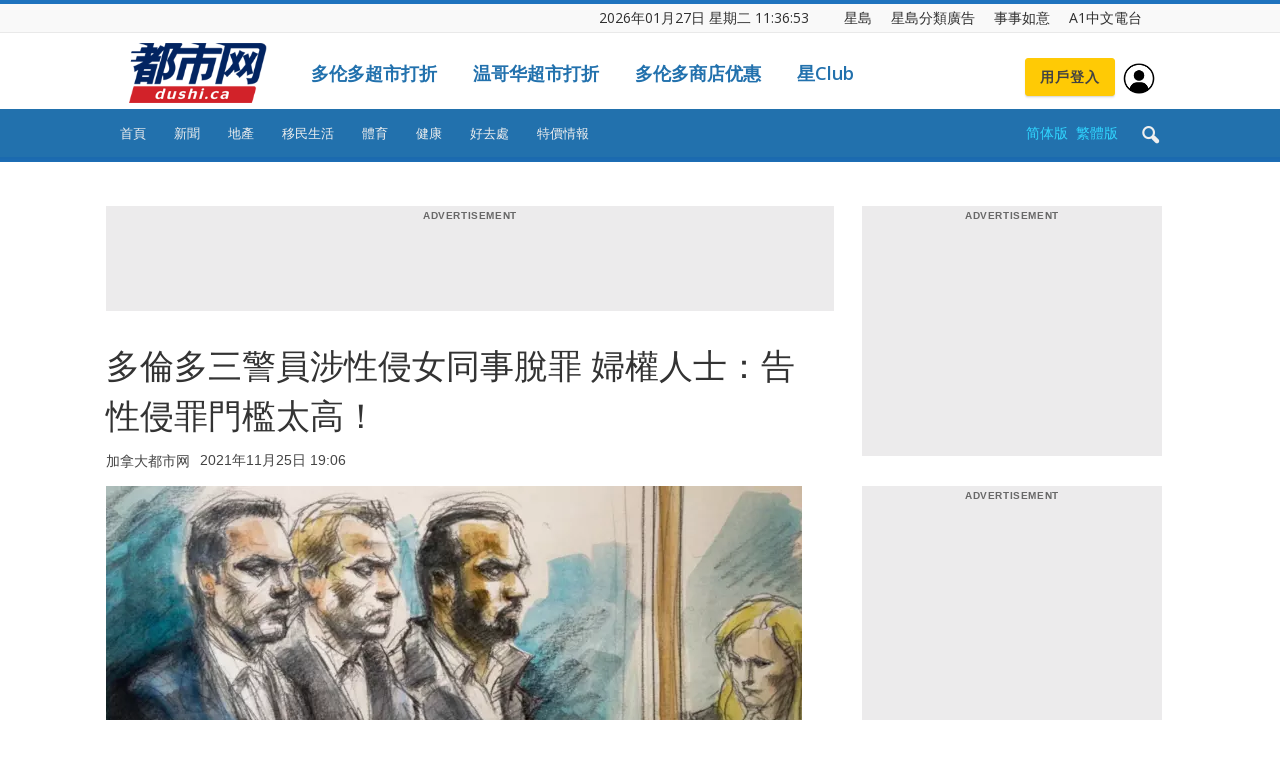

--- FILE ---
content_type: text/html; charset=UTF-8
request_url: https://dushi.singtao.ca/toronto/%E6%96%B0%E9%97%BB/%E6%96%B0%E9%97%BB%E5%BF%AB%E9%80%92/%E5%A4%9A%E4%BC%A6%E5%A4%9A%E4%B8%89%E8%AD%A6%E5%91%98%E6%B6%89%E6%80%A7%E4%BE%B5%E5%A5%B3%E5%90%8C%E4%BA%8B%E8%84%B1%E7%BD%AA-%E5%A6%87%E6%9D%83%E4%BA%BA%E5%A3%AB%EF%BC%9A%E5%91%8A%E6%80%A7%E4%BE%B5/?variant=zh-hk
body_size: 36049
content:
<!doctype html>
<html lang="zh-HK">
<head>
    <meta charset="UTF-8" />
    <meta name="viewport" content="width=device-width, initial-scale=1.0">
    <title>多倫多三警員涉性侵女同事脫罪  婦權人士：告性侵罪門檻太高！ | 星岛加拿大都市网 多伦多</title>
    <link rel="pingback" href="http://dushi.singtao.ca/toronto/xmlrpc.php" />    
   
    

<link rel="canonical" href="https://dushi.singtao.ca/toronto/%e6%96%b0%e9%97%bb/%e6%96%b0%e9%97%bb%e5%bf%ab%e9%80%92/%e5%a4%9a%e4%bc%a6%e5%a4%9a%e4%b8%89%e8%ad%a6%e5%91%98%e6%b6%89%e6%80%a7%e4%be%b5%e5%a5%b3%e5%90%8c%e4%ba%8b%e8%84%b1%e7%bd%aa-%e5%a6%87%e6%9d%83%e4%ba%ba%e5%a3%ab%ef%bc%9a%e5%91%8a%e6%80%a7%e4%be%b5/"/>
<link rel="alternate" hreflang="zh-Hant" href="https://dushi.singtao.ca/toronto/%e6%96%b0%e9%97%bb/%e6%96%b0%e9%97%bb%e5%bf%ab%e9%80%92/%e5%a4%9a%e4%bc%a6%e5%a4%9a%e4%b8%89%e8%ad%a6%e5%91%98%e6%b6%89%e6%80%a7%e4%be%b5%e5%a5%b3%e5%90%8c%e4%ba%8b%e8%84%b1%e7%bd%aa-%e5%a6%87%e6%9d%83%e4%ba%ba%e5%a3%ab%ef%bc%9a%e5%91%8a%e6%80%a7%e4%be%b5/?variant=zh-hk"/>
<link rel="alternate" hreflang="zh-Hans" href="https://dushi.singtao.ca/toronto/%e6%96%b0%e9%97%bb/%e6%96%b0%e9%97%bb%e5%bf%ab%e9%80%92/%e5%a4%9a%e4%bc%a6%e5%a4%9a%e4%b8%89%e8%ad%a6%e5%91%98%e6%b6%89%e6%80%a7%e4%be%b5%e5%a5%b3%e5%90%8c%e4%ba%8b%e8%84%b1%e7%bd%aa-%e5%a6%87%e6%9d%83%e4%ba%ba%e5%a3%ab%ef%bc%9a%e5%91%8a%e6%80%a7%e4%be%b5/?variant=zh-cn"/>
<meta name="description" content="【加拿大都市网】三名多伦多警员2015年在一家酒店被控性侵一名新入职女同事的罪名不成立，而对他们的《警察服务法》(Police Services Act，PSA)的指控也在法庭上被撤销。有倡导妇女权益组织认为，现时要告性侵犯罪行为的门槛太高了。"/>
<meta property="og:type" content="article"/>
<meta property="og:image" content="https://dushi.singtao.ca/toronto/wp-content/uploads/dushi_toronto/../master_sandbox/2021/11/2021-11-25_162458.png"/>
<meta property="og:site_name" content="加拿大都市网 多伦多"/>
<!--WPCC_NC_START-->
<meta property="og:title" content="多伦多三警员涉性侵女同事脱罪  妇权人士：告性侵罪门槛太高！"/>
<!--WPCC_NC_END-->
<meta property="og:description" content="【加拿大都市网】三名多伦多警员2015年在一家酒店被控性侵一名新入职女同事的罪名不成立，而对他们的《警察服务法》(Police Services Act，PSA)的指控也在法庭上被撤销。有倡导妇女权益组织认为，现时要告性侵犯罪行为的门槛太高了。"/>
<meta property="og:url" content="https://dushi.singtao.ca/toronto/%e6%96%b0%e9%97%bb/%e6%96%b0%e9%97%bb%e5%bf%ab%e9%80%92/%e5%a4%9a%e4%bc%a6%e5%a4%9a%e4%b8%89%e8%ad%a6%e5%91%98%e6%b6%89%e6%80%a7%e4%be%b5%e5%a5%b3%e5%90%8c%e4%ba%8b%e8%84%b1%e7%bd%aa-%e5%a6%87%e6%9d%83%e4%ba%ba%e5%a3%ab%ef%bc%9a%e5%91%8a%e6%80%a7%e4%be%b5/"/>
<meta property="keywords" content="加国要闻,即时加国,性侵案,新闻快递"/>
<meta property="og:image:url" content="https://dushi.singtao.ca/toronto/wp-content/uploads/dushi_toronto/../master_sandbox/2021/11/2021-11-25_162458.png"/>
<meta property="og:image:width" content="1238"/>
<meta property="og:image:height" content="695"/>
<meta property="og:locale" content="en_CA"/>
<meta property="article:section" content="新闻快递"/>
<meta property="article:tag" content="加国要闻,即时加国,性侵案,新闻快递"/>
<meta property="article:published_time" content="2021-11-25T19:06:08-05:00"/>
<meta property="article:modified_time" content="2021-11-25T19:06:08-05:00"/>
<script type="application/ld+json">
	{
		"@context": "http://schema.org",
		"@type": "NewsArticle",
		"image": {
			"@type": "ImageObject",
			"width": 1238,
			"height": 695,
			"url": "https://dushi.singtao.ca/toronto/wp-content/uploads/dushi_toronto/../master_sandbox/2021/11/2021-11-25_162458.png"
		},
		"datePublished": "2021-11-25T19:06:08-05:00",
		"dateModified": "2021-11-25T19:06:08-05:00",
		"headline": "多伦多三警员涉性侵女同事脱罪  妇权人士：告性侵罪门槛太高！",
		"description": "【加拿大都市网】三名多伦多警员2015年在一家酒店被控性侵一名新入职女同事的罪名不成立，而对他们的《警察服务法》(Police Services Act，PSA)的指控也在法庭上被撤销。有倡导妇女权益组织认为，现时要告性侵犯罪行为的门槛太高了。",
		"articleSection": "政事",
		"name": "多伦多三警员涉性侵女同事脱罪  妇权人士：告性侵罪门槛太高！",
		"keywords": [ "加国要闻", "即时加国", "性侵案", "新闻快递" ],		
		"author": {
			"@type": "Person",
			"name": "加拿大都市网多伦多"
		},
		"publisher": {
			"@type": "Organization",
			"url": "https://dushi.singtao.ca/toronto/",
			"name": "加拿大都市网",
			"logo": {
				"@type": "ImageObject",
				"url": "https://dushi.singtao.ca/images/dushi_logo_544x180.png",
				"width": 544
			}
		},
		"mainEntityOfPage": "https://dushi.singtao.ca/toronto/%e6%96%b0%e9%97%bb/%e6%96%b0%e9%97%bb%e5%bf%ab%e9%80%92/%e5%a4%9a%e4%bc%a6%e5%a4%9a%e4%b8%89%e8%ad%a6%e5%91%98%e6%b6%89%e6%80%a7%e4%be%b5%e5%a5%b3%e5%90%8c%e4%ba%8b%e8%84%b1%e7%bd%aa-%e5%a6%87%e6%9d%83%e4%ba%ba%e5%a3%ab%ef%bc%9a%e5%91%8a%e6%80%a7%e4%be%b5/"
	}
</script>


    <meta property="og:image" content="https://dushi.singtao.ca/toronto/wp-content/uploads/dushi_toronto/../master_sandbox/2021/11/2021-11-25_162458.png" /><link rel="icon" type="image/png" href="https://dushi.singtao.ca/images/dushi_icon_16x16.png"><link rel="apple-touch-icon-precomposed" sizes="76x76" href="https://dushi.singtao.ca/images/dushi_icon_76x76.png"/><link rel="apple-touch-icon-precomposed" sizes="120x120" href="https://dushi.singtao.ca/images/dushi_icon_120x120.png"/><link rel="apple-touch-icon-precomposed" sizes="152x152" href="https://dushi.singtao.ca/images/dushi_icon_152x152.png"/><link rel="apple-touch-icon-precomposed" sizes="114x114" href="https://dushi.singtao.ca/images/dushi_icon_114x114.png"/><link rel="apple-touch-icon-precomposed" sizes="144x144" href="https://dushi.singtao.ca/images/dushi_icon_144x144.png"/><link rel='dns-prefetch' href='//fonts.googleapis.com' />
<link rel='dns-prefetch' href='//s.w.org' />
<link rel="alternate" type="application/rss+xml" title="星岛加拿大都市网 多伦多 &raquo; Feed" href="https://dushi.singtao.ca/toronto/feed/?variant=zh-hk" />
<link rel='stylesheet' id='custom-style-css'  href='https://dushi.singtao.ca/toronto/wp-content/plugins/coyote-grid/shortcodes/css/grid-slide-style.css?ver=4.9.6' type='text/css' media='all' />
<style id='custom-style-inline-css' type='text/css'>
.coygrid-title-font-family{ font-family: inherit!important; }.coygrid-title-large, .coygrid-title-medium, .coygrid-title-small { font-weight: normal !important; letter-spacing: 0 !important; word-spacing: 0 !important; text-transform: inherit;  } .coygrid-subtitle-font-family{font-family: inherit!important; }.coygrid-border-all{ border: 1px solid #ffffff !important;}.coygrid-prev, .coygrid-next { border-radius: 35px !important;}
</style>
<link rel='stylesheet' id='widgetopts-styles-css'  href='https://dushi.singtao.ca/toronto/wp-content/plugins/widget-options/assets/css/widget-options.css' type='text/css' media='all' />
<link rel='stylesheet' id='wpba_front_end_styles-css'  href='https://dushi.singtao.ca/toronto/wp-content/plugins/wp-better-attachments/assets/css/wpba-frontend.css?ver=1.4.0' type='text/css' media='all' />
<link rel='stylesheet' id='google-fonts-style-css'  href='https://fonts.googleapis.com/css?family=Open+Sans%3A300italic%2C400%2C400italic%2C600%2C600italic%2C700%7CRoboto%3A300%2C400%2C400italic%2C500%2C500italic%2C700%2C900&#038;ver=4.9.6' type='text/css' media='all' />
<link rel='stylesheet' id='js_composer_front-css'  href='https://dushi.singtao.ca/toronto/wp-content/plugins/js_composer/assets/css/js_composer.min.css?ver=5.4.7' type='text/css' media='all' />
<link rel='stylesheet' id='td-theme-css'  href='https://dushi.singtao.ca/toronto/wp-content/themes/Newspaper/style.css?ver=7.7c' type='text/css' media='all' />
<link rel='stylesheet' id='td-theme-child-css'  href='https://dushi.singtao.ca/toronto/wp-content/themes/Newspaper-child/style.css?ver=7.7c' type='text/css' media='all' />
<link rel='stylesheet' id='td-theme-demo-style-css'  href='https://dushi.singtao.ca/toronto/wp-content/themes/Newspaper/includes/demos/magazine/demo_style.css?ver=7.7' type='text/css' media='all' />
<script type='text/javascript' src='https://dushi.singtao.ca/toronto/wp-includes/js/jquery/jquery.js?ver=1.12.4'></script>
<script type='text/javascript' src='https://dushi.singtao.ca/toronto/wp-includes/js/jquery/jquery-migrate.min.js?ver=1.4.1'></script>
<script type='text/javascript' src='https://dushi.singtao.ca/toronto/wp-content/plugins/img-mouseover/img-mouseover.js?ver=20110509'></script>
<link rel='https://api.w.org/' href='https://dushi.singtao.ca/toronto/wp-json/' />
<link rel="alternate" type="application/json+oembed" href="https://dushi.singtao.ca/toronto/wp-json/oembed/1.0/embed?url=https%3A%2F%2Fdushi.singtao.ca%2Ftoronto%2F%25e6%2596%25b0%25e9%2597%25bb%2F%25e6%2596%25b0%25e9%2597%25bb%25e5%25bf%25ab%25e9%2580%2592%2F%25e5%25a4%259a%25e4%25bc%25a6%25e5%25a4%259a%25e4%25b8%2589%25e8%25ad%25a6%25e5%2591%2598%25e6%25b6%2589%25e6%2580%25a7%25e4%25be%25b5%25e5%25a5%25b3%25e5%2590%258c%25e4%25ba%258b%25e8%2584%25b1%25e7%25bd%25aa-%25e5%25a6%2587%25e6%259d%2583%25e4%25ba%25ba%25e5%25a3%25ab%25ef%25bc%259a%25e5%2591%258a%25e6%2580%25a7%25e4%25be%25b5%2F%3Fvariant%3Dzh-hk" />
<link rel="alternate" type="text/xml+oembed" href="https://dushi.singtao.ca/toronto/wp-json/oembed/1.0/embed?url=https%3A%2F%2Fdushi.singtao.ca%2Ftoronto%2F%25e6%2596%25b0%25e9%2597%25bb%2F%25e6%2596%25b0%25e9%2597%25bb%25e5%25bf%25ab%25e9%2580%2592%2F%25e5%25a4%259a%25e4%25bc%25a6%25e5%25a4%259a%25e4%25b8%2589%25e8%25ad%25a6%25e5%2591%2598%25e6%25b6%2589%25e6%2580%25a7%25e4%25be%25b5%25e5%25a5%25b3%25e5%2590%258c%25e4%25ba%258b%25e8%2584%25b1%25e7%25bd%25aa-%25e5%25a6%2587%25e6%259d%2583%25e4%25ba%25ba%25e5%25a3%25ab%25ef%25bc%259a%25e5%2591%258a%25e6%2580%25a7%25e4%25be%25b5%2F%3Fvariant%3Dzh-hk&#038;format=xml" />
<!--[if lt IE 9]><script src="https://html5shim.googlecode.com/svn/trunk/html5.js"></script><![endif]-->
    <meta name="generator" content="Powered by WPBakery Page Builder - drag and drop page builder for WordPress."/>
<!--[if lte IE 9]><link rel="stylesheet" type="text/css" href="https://dushi.singtao.ca/toronto/wp-content/plugins/js_composer/assets/css/vc_lte_ie9.min.css" media="screen"><![endif]-->
<!-- WP Chinese Conversion Plugin Version 1.1.16 --><script type="text/javascript">
//<![CDATA[
var wpcc_target_lang="zh-hk";var wpcc_noconversion_url="https://dushi.singtao.ca/toronto/%e6%96%b0%e9%97%bb/%e6%96%b0%e9%97%bb%e5%bf%ab%e9%80%92/%e5%a4%9a%e4%bc%a6%e5%a4%9a%e4%b8%89%e8%ad%a6%e5%91%98%e6%b6%89%e6%80%a7%e4%be%b5%e5%a5%b3%e5%90%8c%e4%ba%8b%e8%84%b1%e7%bd%aa-%e5%a6%87%e6%9d%83%e4%ba%ba%e5%a3%ab%ef%bc%9a%e5%91%8a%e6%80%a7%e4%be%b5/";var wpcc_langs_urls=new Array();wpcc_langs_urls["zh-hk"]="https://dushi.singtao.ca/toronto/%e6%96%b0%e9%97%bb/%e6%96%b0%e9%97%bb%e5%bf%ab%e9%80%92/%e5%a4%9a%e4%bc%a6%e5%a4%9a%e4%b8%89%e8%ad%a6%e5%91%98%e6%b6%89%e6%80%a7%e4%be%b5%e5%a5%b3%e5%90%8c%e4%ba%8b%e8%84%b1%e7%bd%aa-%e5%a6%87%e6%9d%83%e4%ba%ba%e5%a3%ab%ef%bc%9a%e5%91%8a%e6%80%a7%e4%be%b5/?variant=zh-hk";
//]]>
</script><link rel='canonical' href='https://dushi.singtao.ca/toronto/%e6%96%b0%e9%97%bb/%e6%96%b0%e9%97%bb%e5%bf%ab%e9%80%92/%e5%a4%9a%e4%bc%a6%e5%a4%9a%e4%b8%89%e8%ad%a6%e5%91%98%e6%b6%89%e6%80%a7%e4%be%b5%e5%a5%b3%e5%90%8c%e4%ba%8b%e8%84%b1%e7%bd%aa-%e5%a6%87%e6%9d%83%e4%ba%ba%e5%a3%ab%ef%bc%9a%e5%91%8a%e6%80%a7%e4%be%b5/?variant=zh-hk' />

<!-- JS generated by theme -->

<script>
    
    

	    var tdBlocksArray = []; //here we store all the items for the current page

	    //td_block class - each ajax block uses a object of this class for requests
	    function tdBlock() {
		    this.id = '';
		    this.block_type = 1; //block type id (1-234 etc)
		    this.atts = '';
		    this.td_column_number = '';
		    this.td_current_page = 1; //
		    this.post_count = 0; //from wp
		    this.found_posts = 0; //from wp
		    this.max_num_pages = 0; //from wp
		    this.td_filter_value = ''; //current live filter value
		    this.is_ajax_running = false;
		    this.td_user_action = ''; // load more or infinite loader (used by the animation)
		    this.header_color = '';
		    this.ajax_pagination_infinite_stop = ''; //show load more at page x
	    }


        // td_js_generator - mini detector
        (function(){
            var htmlTag = document.getElementsByTagName("html")[0];

            if ( navigator.userAgent.indexOf("MSIE 10.0") > -1 ) {
                htmlTag.className += ' ie10';
            }

            if ( !!navigator.userAgent.match(/Trident.*rv\:11\./) ) {
                htmlTag.className += ' ie11';
            }

            if ( /(iPad|iPhone|iPod)/g.test(navigator.userAgent) ) {
                htmlTag.className += ' td-md-is-ios';
            }

            var user_agent = navigator.userAgent.toLowerCase();
            if ( user_agent.indexOf("android") > -1 ) {
                htmlTag.className += ' td-md-is-android';
            }

            if ( -1 !== navigator.userAgent.indexOf('Mac OS X')  ) {
                htmlTag.className += ' td-md-is-os-x';
            }

            if ( /chrom(e|ium)/.test(navigator.userAgent.toLowerCase()) ) {
               htmlTag.className += ' td-md-is-chrome';
            }

            if ( -1 !== navigator.userAgent.indexOf('Firefox') ) {
                htmlTag.className += ' td-md-is-firefox';
            }

            if ( -1 !== navigator.userAgent.indexOf('Safari') && -1 === navigator.userAgent.indexOf('Chrome') ) {
                htmlTag.className += ' td-md-is-safari';
            }

            if( -1 !== navigator.userAgent.indexOf('IEMobile') ){
                htmlTag.className += ' td-md-is-iemobile';
            }

        })();




        var tdLocalCache = {};

        ( function () {
            "use strict";

            tdLocalCache = {
                data: {},
                remove: function (resource_id) {
                    delete tdLocalCache.data[resource_id];
                },
                exist: function (resource_id) {
                    return tdLocalCache.data.hasOwnProperty(resource_id) && tdLocalCache.data[resource_id] !== null;
                },
                get: function (resource_id) {
                    return tdLocalCache.data[resource_id];
                },
                set: function (resource_id, cachedData) {
                    tdLocalCache.remove(resource_id);
                    tdLocalCache.data[resource_id] = cachedData;
                }
            };
        })();

    
    
var td_viewport_interval_list=[{"limitBottom":767,"sidebarWidth":228},{"limitBottom":1018,"sidebarWidth":300},{"limitBottom":1140,"sidebarWidth":324}];
var td_animation_stack_effect="type0";
var tds_animation_stack=true;
var td_animation_stack_specific_selectors=".entry-thumb, img";
var td_animation_stack_general_selectors=".td-animation-stack img, .post img";
var td_ajax_url="http:\/\/dushi.singtao.ca\/toronto\/wp-admin\/admin-ajax.php?td_theme_name=Newspaper&v=7.7";
var td_get_template_directory_uri="http:\/\/dushi.singtao.ca\/toronto\/wp-content\/themes\/Newspaper";
var tds_snap_menu="";
var tds_logo_on_sticky="";
var tds_header_style="";
var td_please_wait="Please wait...";
var td_email_user_pass_incorrect="User or password incorrect!";
var td_email_user_incorrect="Email or username incorrect!";
var td_email_incorrect="Email incorrect!";
var tds_more_articles_on_post_enable="";
var tds_more_articles_on_post_time_to_wait="";
var tds_more_articles_on_post_pages_distance_from_top=0;
var tds_theme_color_site_wide="#1e73be";
var tds_smart_sidebar="enabled";
var tdThemeName="Newspaper";
var td_magnific_popup_translation_tPrev="Previous (Left arrow key)";
var td_magnific_popup_translation_tNext="Next (Right arrow key)";
var td_magnific_popup_translation_tCounter="%curr% of %total%";
var td_magnific_popup_translation_ajax_tError="The content from %url% could not be loaded.";
var td_magnific_popup_translation_image_tError="The image #%curr% could not be loaded.";
var td_ad_background_click_link="";
var td_ad_background_click_target="";
</script>


<!-- Header style compiled by theme -->

<style>
    
.td-header-wrap .black-menu .sf-menu > .current-menu-item > a,
    .td-header-wrap .black-menu .sf-menu > .current-menu-ancestor > a,
    .td-header-wrap .black-menu .sf-menu > .current-category-ancestor > a,
    .td-header-wrap .black-menu .sf-menu > li > a:hover,
    .td-header-wrap .black-menu .sf-menu > .sfHover > a,
    .td-header-style-12 .td-header-menu-wrap-full,
    .sf-menu > .current-menu-item > a:after,
    .sf-menu > .current-menu-ancestor > a:after,
    .sf-menu > .current-category-ancestor > a:after,
    .sf-menu > li:hover > a:after,
    .sf-menu > .sfHover > a:after,
    .sf-menu ul .td-menu-item > a:hover,
    .sf-menu ul .sfHover > a,
    .sf-menu ul .current-menu-ancestor > a,
    .sf-menu ul .current-category-ancestor > a,
    .sf-menu ul .current-menu-item > a,
    .td-header-style-12 .td-affix,
    .header-search-wrap .td-drop-down-search:after,
    .header-search-wrap .td-drop-down-search .btn:hover,
    input[type=submit]:hover,
    .td-read-more a,
    .td-post-category:hover,
    .td-grid-style-1.td-hover-1 .td-big-grid-post:hover .td-post-category,
    .td-grid-style-5.td-hover-1 .td-big-grid-post:hover .td-post-category,
    .td_top_authors .td-active .td-author-post-count,
    .td_top_authors .td-active .td-author-comments-count,
    .td_top_authors .td_mod_wrap:hover .td-author-post-count,
    .td_top_authors .td_mod_wrap:hover .td-author-comments-count,
    .td-404-sub-sub-title a:hover,
    .td-search-form-widget .wpb_button:hover,
    .td-rating-bar-wrap div,
    .td_category_template_3 .td-current-sub-category,
    .dropcap,
    .td_wrapper_video_playlist .td_video_controls_playlist_wrapper,
    .wpb_default,
    .wpb_default:hover,
    .td-left-smart-list:hover,
    .td-right-smart-list:hover,
    .woocommerce-checkout .woocommerce input.button:hover,
    .woocommerce-page .woocommerce a.button:hover,
    .woocommerce-account div.woocommerce .button:hover,
    #bbpress-forums button:hover,
    .bbp_widget_login .button:hover,
    .td-footer-wrapper .td-post-category,
    .td-footer-wrapper .widget_product_search input[type="submit"]:hover,
    .woocommerce .product a.button:hover,
    .woocommerce .product #respond input#submit:hover,
    .woocommerce .checkout input#place_order:hover,
    .woocommerce .woocommerce.widget .button:hover,
    .single-product .product .summary .cart .button:hover,
    .woocommerce-cart .woocommerce table.cart .button:hover,
    .woocommerce-cart .woocommerce .shipping-calculator-form .button:hover,
    .td-next-prev-wrap a:hover,
    .td-load-more-wrap a:hover,
    .td-post-small-box a:hover,
    .page-nav .current,
    .page-nav:first-child > div,
    .td_category_template_8 .td-category-header .td-category a.td-current-sub-category,
    .td_category_template_4 .td-category-siblings .td-category a:hover,
    #bbpress-forums .bbp-pagination .current,
    #bbpress-forums #bbp-single-user-details #bbp-user-navigation li.current a,
    .td-theme-slider:hover .slide-meta-cat a,
    a.vc_btn-black:hover,
    .td-trending-now-wrapper:hover .td-trending-now-title,
    .td-scroll-up,
    .td-smart-list-button:hover,
    .td-weather-information:before,
    .td-weather-week:before,
    .td_block_exchange .td-exchange-header:before,
    .td_block_big_grid_9.td-grid-style-1 .td-post-category,
    .td_block_big_grid_9.td-grid-style-5 .td-post-category,
    .td-grid-style-6.td-hover-1 .td-module-thumb:after,
    .td-pulldown-syle-2 .td-subcat-dropdown ul:after,
    .td_block_template_9 .td-block-title:after,
    .td_block_template_15 .td-block-title:before,
    .global-block-template-3 .td-related-title .td-cur-simple-item,
    .global-block-template-4 .td-related-title .td-cur-simple-item,
    .global-block-template-9 .td-related-title .td-cur-simple-item:after {
        background-color: #1e73be;
    }

    .global-block-template-4 .td-related-title .td-cur-simple-item:before {
        border-color: #1e73be transparent transparent transparent;
    }

    .woocommerce .woocommerce-message .button:hover,
    .woocommerce .woocommerce-error .button:hover,
    .woocommerce .woocommerce-info .button:hover {
        background-color: #1e73be !important;
    }

    .woocommerce .product .onsale,
    .woocommerce.widget .ui-slider .ui-slider-handle {
        background: none #1e73be;
    }

    .woocommerce.widget.widget_layered_nav_filters ul li a {
        background: none repeat scroll 0 0 #1e73be !important;
    }

    a,
    cite a:hover,
    .td_mega_menu_sub_cats .cur-sub-cat,
    .td-mega-span h3 a:hover,
    .td_mod_mega_menu:hover .entry-title a,
    .header-search-wrap .result-msg a:hover,
    .top-header-menu li a:hover,
    .top-header-menu .current-menu-item > a,
    .top-header-menu .current-menu-ancestor > a,
    .top-header-menu .current-category-ancestor > a,
    .td-social-icon-wrap > a:hover,
    .td-header-sp-top-widget .td-social-icon-wrap a:hover,
    .td-page-content blockquote p,
    .td-post-content blockquote p,
    .mce-content-body blockquote p,
    .comment-content blockquote p,
    .wpb_text_column blockquote p,
    .td_block_text_with_title blockquote p,
    #.td_module_wrap:hover .entry-title a,
    .td-subcat-filter .td-subcat-list a:hover,
    .td-subcat-filter .td-subcat-dropdown a:hover,
    .td_quote_on_blocks,
    .dropcap2,
    .dropcap3,
    .td_top_authors .td-active .td-authors-name a,
    .td_top_authors .td_mod_wrap:hover .td-authors-name a,
    .td-post-next-prev-content a:hover,
    .author-box-wrap .td-author-social a:hover,
    .td-author-name a:hover,
    .td-author-url a:hover,
    .td_mod_related_posts:hover h3 > a,
    .td-post-template-11 .td-related-title .td-related-left:hover,
    .td-post-template-11 .td-related-title .td-related-right:hover,
    .td-post-template-11 .td-related-title .td-cur-simple-item,
    .td-post-template-11 .td_block_related_posts .td-next-prev-wrap a:hover,
    .comment-reply-link:hover,
    .logged-in-as a:hover,
    #cancel-comment-reply-link:hover,
    .td-search-query,
    .td-category-header .td-pulldown-category-filter-link:hover,
    .td-category-siblings .td-subcat-dropdown a:hover,
    .td-category-siblings .td-subcat-dropdown a.td-current-sub-category,
    .widget a:hover,
    .archive .widget_archive .current,
    .archive .widget_archive .current a,
    .widget_calendar tfoot a:hover,
    .woocommerce a.added_to_cart:hover,
    #bbpress-forums li.bbp-header .bbp-reply-content span a:hover,
    #bbpress-forums .bbp-forum-freshness a:hover,
    #bbpress-forums .bbp-topic-freshness a:hover,
    #bbpress-forums .bbp-forums-list li a:hover,
    #bbpress-forums .bbp-forum-title:hover,
    #bbpress-forums .bbp-topic-permalink:hover,
    #bbpress-forums .bbp-topic-started-by a:hover,
    #bbpress-forums .bbp-topic-started-in a:hover,
    #bbpress-forums .bbp-body .super-sticky li.bbp-topic-title .bbp-topic-permalink,
    #bbpress-forums .bbp-body .sticky li.bbp-topic-title .bbp-topic-permalink,
    .widget_display_replies .bbp-author-name,
    .widget_display_topics .bbp-author-name,
    .footer-text-wrap .footer-email-wrap a,
    .td-subfooter-menu li a:hover,
    .footer-social-wrap a:hover,
    a.vc_btn-black:hover,
    .td-smart-list-dropdown-wrap .td-smart-list-button:hover,
    .td_module_17 .td-read-more a:hover,
    .td_module_18 .td-read-more a:hover,
    .td_module_19 .td-post-author-name a:hover,
    .td-instagram-user a,
    .td-pulldown-syle-2 .td-subcat-dropdown:hover .td-subcat-more span,
    .td-pulldown-syle-2 .td-subcat-dropdown:hover .td-subcat-more i,
    .td-pulldown-syle-3 .td-subcat-dropdown:hover .td-subcat-more span,
    .td-pulldown-syle-3 .td-subcat-dropdown:hover .td-subcat-more i,
    .td-block-title-wrap .td-wrapper-pulldown-filter .td-pulldown-filter-display-option:hover,
    .td-block-title-wrap .td-wrapper-pulldown-filter .td-pulldown-filter-display-option:hover i,
    .td-block-title-wrap .td-wrapper-pulldown-filter .td-pulldown-filter-link:hover,
    .td-block-title-wrap .td-wrapper-pulldown-filter .td-pulldown-filter-item .td-cur-simple-item,
    .global-block-template-2 .td-related-title .td-cur-simple-item,
    .global-block-template-5 .td-related-title .td-cur-simple-item,
    .global-block-template-6 .td-related-title .td-cur-simple-item,
    .global-block-template-7 .td-related-title .td-cur-simple-item,
    .global-block-template-8 .td-related-title .td-cur-simple-item,
    .global-block-template-9 .td-related-title .td-cur-simple-item,
    .global-block-template-10 .td-related-title .td-cur-simple-item,
    .global-block-template-11 .td-related-title .td-cur-simple-item,
    .global-block-template-12 .td-related-title .td-cur-simple-item,
    .global-block-template-13 .td-related-title .td-cur-simple-item,
    .global-block-template-14 .td-related-title .td-cur-simple-item,
    .global-block-template-15 .td-related-title .td-cur-simple-item,
    .global-block-template-16 .td-related-title .td-cur-simple-item,
    .global-block-template-17 .td-related-title .td-cur-simple-item {
        color: #1e73be;
    }

    a.vc_btn-black.vc_btn_square_outlined:hover,
    a.vc_btn-black.vc_btn_outlined:hover,
    .td-mega-menu-page .wpb_content_element ul li a:hover {
        color: #1e73be !important;
    }

    .td-next-prev-wrap a:hover,
    .td-load-more-wrap a:hover,
    .td-post-small-box a:hover,
    .page-nav .current,
    .page-nav:first-child > div,
    .td_category_template_8 .td-category-header .td-category a.td-current-sub-category,
    .td_category_template_4 .td-category-siblings .td-category a:hover,
    #bbpress-forums .bbp-pagination .current,
    .post .td_quote_box,
    .page .td_quote_box,
    a.vc_btn-black:hover,
    .td_block_template_5 .td-block-title > * {
        border-color: #1e73be;
    }

    .td_wrapper_video_playlist .td_video_currently_playing:after {
        border-color: #1e73be !important;
    }

    .header-search-wrap .td-drop-down-search:before {
        border-color: transparent transparent #1e73be transparent;
    }

    .block-title > span,
    .block-title > a,
    .block-title > label,
    .widgettitle,
    .widgettitle:after,
    .td-trending-now-title,
    .td-trending-now-wrapper:hover .td-trending-now-title,
    .wpb_tabs li.ui-tabs-active a,
    .wpb_tabs li:hover a,
    .vc_tta-container .vc_tta-color-grey.vc_tta-tabs-position-top.vc_tta-style-classic .vc_tta-tabs-container .vc_tta-tab.vc_active > a,
    .vc_tta-container .vc_tta-color-grey.vc_tta-tabs-position-top.vc_tta-style-classic .vc_tta-tabs-container .vc_tta-tab:hover > a,
    .td_block_template_1 .td-related-title .td-cur-simple-item,
    .woocommerce .product .products h2,
    .td-subcat-filter .td-subcat-dropdown:hover .td-subcat-more {
    	background-color: #1e73be;
    }

    .woocommerce div.product .woocommerce-tabs ul.tabs li.active {
    	background-color: #1e73be !important;
    }

    .block-title,
    .td_block_template_1 .td-related-title,
    .wpb_tabs .wpb_tabs_nav,
    .vc_tta-container .vc_tta-color-grey.vc_tta-tabs-position-top.vc_tta-style-classic .vc_tta-tabs-container,
    .woocommerce div.product .woocommerce-tabs ul.tabs:before {
        border-color: #1e73be;
    }
    .td_block_wrap .td-subcat-item a.td-cur-simple-item {
	    color: #1e73be;
	}


    
    .td-grid-style-4 .entry-title
    {
        background-color: rgba(30, 115, 190, 0.7);
    }

    
    .td-theme-wrap .block-title > span,
    .td-theme-wrap .block-title > span > a,
    .td-theme-wrap .widget_rss .block-title .rsswidget,
    .td-theme-wrap .block-title > a,
    .widgettitle,
    .widgettitle > a,
    .td-trending-now-title,
    .wpb_tabs li.ui-tabs-active a,
    .wpb_tabs li:hover a,
    .vc_tta-container .vc_tta-color-grey.vc_tta-tabs-position-top.vc_tta-style-classic .vc_tta-tabs-container .vc_tta-tab.vc_active > a,
    .vc_tta-container .vc_tta-color-grey.vc_tta-tabs-position-top.vc_tta-style-classic .vc_tta-tabs-container .vc_tta-tab:hover > a,
    .td-related-title .td-cur-simple-item,
    .woocommerce div.product .woocommerce-tabs ul.tabs li.active,
    .woocommerce .product .products h2,
    .td-theme-wrap .td_block_template_2 .td-block-title > *,
    .td-theme-wrap .td_block_template_3 .td-block-title > *,
    .td-theme-wrap .td_block_template_4 .td-block-title > *,
    .td-theme-wrap .td_block_template_5 .td-block-title > *,
    .td-theme-wrap .td_block_template_6 .td-block-title > *,
    .td-theme-wrap .td_block_template_6 .td-block-title:before,
    .td-theme-wrap .td_block_template_7 .td-block-title > *,
    .td-theme-wrap .td_block_template_8 .td-block-title > *,
    .td-theme-wrap .td_block_template_9 .td-block-title > *,
    .td-theme-wrap .td_block_template_10 .td-block-title > *,
    .td-theme-wrap .td_block_template_11 .td-block-title > *,
    .td-theme-wrap .td_block_template_12 .td-block-title > *,
    .td-theme-wrap .td_block_template_13 .td-block-title > span,
    .td-theme-wrap .td_block_template_13 .td-block-title > a,
    .td-theme-wrap .td_block_template_14 .td-block-title > *,
    .td-theme-wrap .td_block_template_14 .td-block-title-wrap .td-wrapper-pulldown-filter .td-pulldown-filter-display-option,
    .td-theme-wrap .td_block_template_14 .td-block-title-wrap .td-wrapper-pulldown-filter .td-pulldown-filter-display-option i,
    .td-theme-wrap .td_block_template_14 .td-block-title-wrap .td-wrapper-pulldown-filter .td-pulldown-filter-display-option:hover,
    .td-theme-wrap .td_block_template_14 .td-block-title-wrap .td-wrapper-pulldown-filter .td-pulldown-filter-display-option:hover i,
    .td-theme-wrap .td_block_template_15 .td-block-title > *,
    .td-theme-wrap .td_block_template_15 .td-block-title-wrap .td-wrapper-pulldown-filter,
    .td-theme-wrap .td_block_template_15 .td-block-title-wrap .td-wrapper-pulldown-filter i,
    .td-theme-wrap .td_block_template_16 .td-block-title > *,
    .td-theme-wrap .td_block_template_17 .td-block-title > * {
    	color: #222222;
    }


    
    .td-header-wrap .td-header-top-menu-full,
    .td-header-wrap .top-header-menu .sub-menu {
        background-color: #f9f9f9;
    }
    .td-header-style-8 .td-header-top-menu-full {
        background-color: transparent;
    }
    .td-header-style-8 .td-header-top-menu-full .td-header-top-menu {
        background-color: #f9f9f9;
        padding-left: 15px;
        padding-right: 15px;
    }

    .td-header-wrap .td-header-top-menu-full .td-header-top-menu,
    .td-header-wrap .td-header-top-menu-full {
        border-bottom: none;
    }


    
    .td-header-top-menu,
    .td-header-top-menu a,
    .td-header-wrap .td-header-top-menu-full .td-header-top-menu,
    .td-header-wrap .td-header-top-menu-full a,
    .td-header-style-8 .td-header-top-menu,
    .td-header-style-8 .td-header-top-menu a {
        color: #2f2f2f;
    }

    
    .top-header-menu .current-menu-item > a,
    .top-header-menu .current-menu-ancestor > a,
    .top-header-menu .current-category-ancestor > a,
    .top-header-menu li a:hover {
        color: #009688;
    }

    
    .td-header-wrap .td-header-sp-top-widget .td-icon-font {
        color: #2f2f2f;
    }

    
    .td-header-wrap .td-header-sp-top-widget i.td-icon-font:hover {
        color: #009688;
    }


    
    .td-header-wrap .td-header-menu-wrap-full,
    .sf-menu > .current-menu-ancestor > a,
    .sf-menu > .current-category-ancestor > a,
    .td-header-menu-wrap.td-affix,
    .td-header-style-3 .td-header-main-menu,
    .td-header-style-3 .td-affix .td-header-main-menu,
    .td-header-style-4 .td-header-main-menu,
    .td-header-style-4 .td-affix .td-header-main-menu,
    .td-header-style-8 .td-header-menu-wrap.td-affix,
    .td-header-style-8 .td-header-top-menu-full {
		background-color: #2271ad;
    }


    .td-boxed-layout .td-header-style-3 .td-header-menu-wrap,
    .td-boxed-layout .td-header-style-4 .td-header-menu-wrap {
    	background-color: #2271ad !important;
    }


    @media (min-width: 1019px) {
        .td-header-style-1 .td-header-sp-recs,
        .td-header-style-1 .td-header-sp-logo {
            margin-bottom: 28px;
        }
    }

    @media (min-width: 768px) and (max-width: 1018px) {
        .td-header-style-1 .td-header-sp-recs,
        .td-header-style-1 .td-header-sp-logo {
            margin-bottom: 14px;
        }
    }

    .td-header-style-7 .td-header-top-menu {
        border-bottom: none;
    }


    
    .sf-menu ul .td-menu-item > a:hover,
    .sf-menu ul .sfHover > a,
    .sf-menu ul .current-menu-ancestor > a,
    .sf-menu ul .current-category-ancestor > a,
    .sf-menu ul .current-menu-item > a,
    .sf-menu > .current-menu-item > a:after,
    .sf-menu > .current-menu-ancestor > a:after,
    .sf-menu > .current-category-ancestor > a:after,
    .sf-menu > li:hover > a:after,
    .sf-menu > .sfHover > a:after,
    .td_block_mega_menu .td-next-prev-wrap a:hover,
    .td-mega-span .td-post-category:hover,
    .td-header-wrap .black-menu .sf-menu > li > a:hover,
    .td-header-wrap .black-menu .sf-menu > .current-menu-ancestor > a,
    .td-header-wrap .black-menu .sf-menu > .sfHover > a,
    .header-search-wrap .td-drop-down-search:after,
    .header-search-wrap .td-drop-down-search .btn:hover,
    .td-header-wrap .black-menu .sf-menu > .current-menu-item > a,
    .td-header-wrap .black-menu .sf-menu > .current-menu-ancestor > a,
    .td-header-wrap .black-menu .sf-menu > .current-category-ancestor > a {
        background-color: #39ae21;
    }


    .td_block_mega_menu .td-next-prev-wrap a:hover {
        border-color: #39ae21;
    }

    .header-search-wrap .td-drop-down-search:before {
        border-color: transparent transparent #39ae21 transparent;
    }

    .td_mega_menu_sub_cats .cur-sub-cat,
    .td_mod_mega_menu:hover .entry-title a {
        color: #39ae21;
    }


    
    .td-header-wrap .td-header-menu-wrap .sf-menu > li > a,
    .td-header-wrap .header-search-wrap .td-icon-search {
        color: #efefef;
    }


    
    @media (max-width: 767px) {
        body .td-header-wrap .td-header-main-menu {
            background-color: #1e73be !important;
        }
    }


    
    .td-menu-background:before,
    .td-search-background:before {
        background: #458470;
        background: -moz-linear-gradient(top, #458470 0%, #128199 100%);
        background: -webkit-gradient(left top, left bottom, color-stop(0%, #458470), color-stop(100%, #128199));
        background: -webkit-linear-gradient(top, #458470 0%, #128199 100%);
        background: -o-linear-gradient(top, #458470 0%, @mobileu_gradient_two_mob 100%);
        background: -ms-linear-gradient(top, #458470 0%, #128199 100%);
        background: linear-gradient(to bottom, #458470 0%, #128199 100%);
        filter: progid:DXImageTransform.Microsoft.gradient( startColorstr='#458470', endColorstr='#128199', GradientType=0 );
    }

    
    .td-mobile-content .current-menu-item > a,
    .td-mobile-content .current-menu-ancestor > a,
    .td-mobile-content .current-category-ancestor > a,
    #td-mobile-nav .td-menu-login-section a:hover,
    #td-mobile-nav .td-register-section a:hover,
    #td-mobile-nav .td-menu-socials-wrap a:hover i,
    .td-search-close a:hover i {
        color: #e9ed6c;
    }

    
    .td-footer-wrapper,
    .td-footer-wrapper .td_block_template_7 .td-block-title > *,
    .td-footer-wrapper .td_block_template_17 .td-block-title,
    .td-footer-wrapper .td-block-title-wrap .td-wrapper-pulldown-filter {
        background-color: #2271ad;
    }

    
    .td-footer-wrapper::before {
        background-size: 100% auto;
    }

    
    .td-footer-wrapper::before {
        opacity: 0.15;
    }



    
    .top-header-menu > li > a,
    .td-weather-top-widget .td-weather-now .td-big-degrees,
    .td-weather-top-widget .td-weather-header .td-weather-city,
    .td-header-sp-top-menu .td_data_time {
        font-size:14px;
	line-height:27px;
	
    }
    
    ul.sf-menu > .td-menu-item > a {
        font-size:13px;
	font-weight:normal;
	text-transform:none;
	
    }
    
    .block-title > span,
    .block-title > a,
    .widgettitle,
    .td-trending-now-title,
    .wpb_tabs li a,
    .vc_tta-container .vc_tta-color-grey.vc_tta-tabs-position-top.vc_tta-style-classic .vc_tta-tabs-container .vc_tta-tab > a,
    .td-theme-wrap .td-related-title a,
    .woocommerce div.product .woocommerce-tabs ul.tabs li a,
    .woocommerce .product .products h2,
    .td-theme-wrap .td-block-title {
        font-size:18px;
	font-weight:bold;
	text-transform:uppercase;
	
    }
    
    .td_module_8 .td-module-title {
    	font-size:16px;
	font-weight:normal;
	
    }
    
    .td-post-content p,
    .td-post-content {
        font-size:16px;
	line-height:28px;
	
    }
    
    .top-header-menu > li,
    .td-header-sp-top-menu,
    #td-outer-wrap .td-header-sp-top-widget {
        line-height: 27px;
    }



/* Style generated by theme for demo: magazine */

.td-magazine .td-header-style-1 .td-header-gradient::before,
		.td-magazine .td-header-style-1 .td-mega-span .td-post-category:hover,
		.td-magazine .td-header-style-1 .header-search-wrap .td-drop-down-search::after {
			background-color: #1e73be;
		}

		.td-magazine .td-header-style-1 .td_mod_mega_menu:hover .entry-title a,
		.td-magazine .td-header-style-1 .td_mega_menu_sub_cats .cur-sub-cat,
		.td-magazine .vc_tta-container .vc_tta-color-grey.vc_tta-tabs-position-top.vc_tta-style-classic .vc_tta-tabs-container .vc_tta-tab.vc_active > a,
		.td-magazine .vc_tta-container .vc_tta-color-grey.vc_tta-tabs-position-top.vc_tta-style-classic .vc_tta-tabs-container .vc_tta-tab:hover > a,
		.td-magazine .td-related-title .td-cur-simple-item {
			color: #1e73be;
		}

		.td-magazine .td-header-style-1 .header-search-wrap .td-drop-down-search::before {
			border-color: transparent transparent #1e73be;
		}

		.td-magazine .td-header-style-1 .td-header-top-menu-full {
			border-top-color: #1e73be;
		}
</style>

<noscript><style type="text/css"> .wpb_animate_when_almost_visible { opacity: 1; }</style></noscript>    <!--  time: 2017-04-13 1900 -->
<style type="text/css" media="screen"> 
</style>

<script type="text/javascript">
	//tablet use desktop view
	if (screen.width >= 480) { 
		var viewport = document.querySelector("meta[name=viewport]");
		var current_scale = screen.width / 1068;
		viewport.setAttribute('content', 'width=1068, initial-scale='+current_scale.toFixed(2));
	}
</script>

<!-- Mobile devices detect -->
<script type="text/javascript">
var isMobile = {
    Android: function() {
        return navigator.userAgent.match(/Android/i);
    },
    BlackBerry: function() {
        return navigator.userAgent.match(/BlackBerry/i);
    },
    iOS: function() {
        return navigator.userAgent.match(/iPhone|iPad|iPod/i);
    },
    Opera: function() {
        return navigator.userAgent.match(/Opera Mini/i);
    },
    Windows: function() {
        return navigator.userAgent.match(/IEMobile/i);
    },
    any: function() {
        return (isMobile.Android() || isMobile.BlackBerry() || isMobile.iOS() || isMobile.Opera() || isMobile.Windows());
    }
};
</script>
<!-- End Mobile devices detect -->

<style type="text/css" media="screen">
.flyer_container {
    font-size: 0; /*fix white space*/
	max-width:1068px;
	margin:0 auto;
	padding-bottom:10px;
}
.flyer_container > div {
    font-size: 16px; /*reset font size*/
    display: inline-block;
    vertical-align: top;
    width: 33.33%;
    border: 0px solid red;
    box-sizing: border-box;
    text-align: center;
}
@media (max-width: 480px) { /*breakpoint*/
    .flyer_container > div {
        display: block;
        width: 100%;
    }
}
</style>

<!-- Membership login widget script -->
<script>
    (function (i, s, o, g) {
        a = s.createElement(o), m = s.getElementsByTagName(o)[0];
        a.async = 1; a.src = g; m.parentNode.insertBefore(a, m);
    })(window, document, 'script', 'https://accounts.singtao.ca/api/scripts/ait-auth-widget?lang=zh-tw');

    function ait_auth_callback() {
        ait_auth.init({ domain: 'dushi.singtao.ca' })
    }
</script>

<script type="text/javascript">
  var browse_id = 'not_set';
  var decodedCookie = decodeURIComponent(document.cookie);
  var ca = decodedCookie.split(';');
  for(var i = 0; i <ca.length; i++) {
    var c = ca[i];
    while (c.charAt(0) == ' ') {
      c = c.substring(1);
    }
    if (c.indexOf('aituserguid') == 0) {
      browse_id = c.substring(name.length, c.length).replace('aituserguid={ "id":"','').replace('" }','');
    } else {
		if (c.indexOf('guid') == 0) {
		  browse_id = c.substring(name.length, c.length).replace('guid={ "id":"','').replace('" }','');
		}		
	}
  }

    // device detection	
    var dataLayer_product = 'dushi_desktop';
    if(/(android|bb\d+|meego).+mobile|avantgo|bada\/|blackberry|blazer|compal|elaine|fennec|hiptop|iemobile|ip(hone|od)|ipad|iris|kindle|Android|Silk|lge |maemo|midp|mmp|netfront|opera m(ob|in)i|palm( os)?|phone|p(ixi|re)\/|plucker|pocket|psp|series(4|6)0|symbian|treo|up\.(browser|link)|vodafone|wap|windows (ce|phone)|xda|xiino/i.test(navigator.userAgent) 
        || /1207|6310|6590|3gso|4thp|50[1-6]i|770s|802s|a wa|abac|ac(er|oo|s\-)|ai(ko|rn)|al(av|ca|co)|amoi|an(ex|ny|yw)|aptu|ar(ch|go)|as(te|us)|attw|au(di|\-m|r |s )|avan|be(ck|ll|nq)|bi(lb|rd)|bl(ac|az)|br(e|v)w|bumb|bw\-(n|u)|c55\/|capi|ccwa|cdm\-|cell|chtm|cldc|cmd\-|co(mp|nd)|craw|da(it|ll|ng)|dbte|dc\-s|devi|dica|dmob|do(c|p)o|ds(12|\-d)|el(49|ai)|em(l2|ul)|er(ic|k0)|esl8|ez([4-7]0|os|wa|ze)|fetc|fly(\-|_)|g1 u|g560|gene|gf\-5|g\-mo|go(\.w|od)|gr(ad|un)|haie|hcit|hd\-(m|p|t)|hei\-|hi(pt|ta)|hp( i|ip)|hs\-c|ht(c(\-| |_|a|g|p|s|t)|tp)|hu(aw|tc)|i\-(20|go|ma)|i230|iac( |\-|\/)|ibro|idea|ig01|ikom|im1k|inno|ipaq|iris|ja(t|v)a|jbro|jemu|jigs|kddi|keji|kgt( |\/)|klon|kpt |kwc\-|kyo(c|k)|le(no|xi)|lg( g|\/(k|l|u)|50|54|\-[a-w])|libw|lynx|m1\-w|m3ga|m50\/|ma(te|ui|xo)|mc(01|21|ca)|m\-cr|me(rc|ri)|mi(o8|oa|ts)|mmef|mo(01|02|bi|de|do|t(\-| |o|v)|zz)|mt(50|p1|v )|mwbp|mywa|n10[0-2]|n20[2-3]|n30(0|2)|n50(0|2|5)|n7(0(0|1)|10)|ne((c|m)\-|on|tf|wf|wg|wt)|nok(6|i)|nzph|o2im|op(ti|wv)|oran|owg1|p800|pan(a|d|t)|pdxg|pg(13|\-([1-8]|c))|phil|pire|pl(ay|uc)|pn\-2|po(ck|rt|se)|prox|psio|pt\-g|qa\-a|qc(07|12|21|32|60|\-[2-7]|i\-)|qtek|r380|r600|raks|rim9|ro(ve|zo)|s55\/|sa(ge|ma|mm|ms|ny|va)|sc(01|h\-|oo|p\-)|sdk\/|se(c(\-|0|1)|47|mc|nd|ri)|sgh\-|shar|sie(\-|m)|sk\-0|sl(45|id)|sm(al|ar|b3|it|t5)|so(ft|ny)|sp(01|h\-|v\-|v )|sy(01|mb)|t2(18|50)|t6(00|10|18)|ta(gt|lk)|tcl\-|tdg\-|tel(i|m)|tim\-|t\-mo|to(pl|sh)|ts(70|m\-|m3|m5)|tx\-9|up(\.b|g1|si)|utst|v400|v750|veri|vi(rg|te)|vk(40|5[0-3]|\-v)|vm40|voda|vulc|vx(52|53|60|61|70|80|81|83|85|98)|w3c(\-| )|webc|whit|wi(g |nc|nw)|wmlb|wonu|x700|yas\-|your|zeto|zte\-/i.test(navigator.userAgent.substr(0,4))) { 
        dataLayer_product = 'dushi_mobile_web';
    }  
    
<!--WPCC_NC_START-->
  dataLayer = [{
		'product' : dataLayer_product,
		'browse_id' : browse_id,	
		'post_title' : "多伦多三警员涉性侵女同事脱罪  妇权人士：告性侵罪门槛太高！",
		'cat_name' : '新闻快递',
		'cat_group' : ["加国要闻","即时加国","新闻快递"],
		'cat_id' : '18',
		'edition' : 'toronto',
		'type' : 'article',
		'author_name' : 'judy',
		'language' : 'zh-hk',
		'news_type' : '',
        'tags' : ["性侵案"],
		'publish_date' : '2021年11月25日'
		}];
<!--WPCC_NC_END-->

</script>

	<!-- Slimcut Header Tag -->
	<!--
	<script> try { window.miaKeyValues = "%%PATTERN:TARGETINGMAP%%";
	window.miaDfpAdUnit = "%%ADUNIT%%"; window.URefId = "%%PATTERN:URefId%%" }
	catch(e) {} </script>
	<script src="https://s3.us-west-2.amazonaws.com/application-mia-player-
	prod.rubiconproject.com/pub.js" data-publisher-id="66129"></script>
	-->

<!-- YourBow Javascript -->
<script type="text/javascript">var cnvr_launcher_options={lid:618};</script>
<script type="text/javascript" src="https://secure.cdn.fastclick.net/js/cnvr-launcher/latest/launcher-stub.min.js"></script>

<script async='async' src='https://securepubads.g.doubleclick.net/tag/js/gpt.js'></script>
<script async src="https://cdn.yourbow.com/ccue/prebid_live.js"></script>
<script>
  var googletag = googletag || {};
  googletag.cmd = googletag.cmd || [];
</script>

<script>
  googletag.cmd.push(function() {
	  
	if( dataLayer_product == 'dushi_mobile_web' ){
		console.log("mobile MLB sticky ad");
		googletag.defineSlot('/2976666/DUSHI_TOR_MLB_320X50', [[300, 50], [320, 50], 'fluid'], 'div-gpt-ad-1720732480002-0').addService(googletag.pubads());
	}
	  
      
  	
	
		if( dataLayer_product == 'dushi_mobile_web' ){
    //ROS bigbox
    googletag.defineSlot('/2976666/DUSHI_TOR_ROS_BB_300x250', [300, 250], 'div-gpt-ad-1562602836846-0').addService(googletag.pubads());
    
    googletag.defineSlot('/2976666/DUSHI_TOR_ROS_RT1_300x60', [300, 60], 'div-gpt-ad-1547670172867-0').addService(googletag.pubads());
	googletag.defineSlot('/2976666/DUSHI_TOR_ROS_RT2_300x60', [300, 60], 'div-gpt-ad-1547670233921-0').addService(googletag.pubads());
	googletag.defineSlot('/2976666/DUSHI_TOR_ROS_RT3_300x60', [300, 60], 'div-gpt-ad-1547670276095-0').addService(googletag.pubads());
	googletag.defineSlot('/2976666/DUSHI_TOR_ROS_RT4_300x60', [300, 60], 'div-gpt-ad-1702051741903-0').addService(googletag.pubads());
	googletag.defineSlot('/2976666/DUSHI_TOR_ROS_RT5_300x60', [300, 60], 'div-gpt-ad-1702051781532-0').addService(googletag.pubads());
	
	googletag.defineSlot('/2976666/DUSHI_TOR_ROS_VB_300x250', [300, 250], 'div-gpt-ad-1547670489773-0').addService(googletag.pubads());
	
	//Article BB1 & BB2
	googletag.defineSlot('/2976666/DUSHI_TOR_ARTICLE_BB1_300x250', [300, 250], 'div-gpt-ad-1585615942934-0').addService(googletag.pubads());
	googletag.defineSlot('/2976666/DUSHI_TOR_ARTICLE_BB1_300x250', [300, 250], 'div-gpt-ad-1585615942934-1').addService(googletag.pubads());
	googletag.defineSlot('/2976666/DUSHI_TOR_ARTICLE_BB2_300x250', [300, 250], 'div-gpt-ad-1585615976887-0').addService(googletag.pubads());
	
	//DUSHI_TOR_ARTICLE_SPLITBOX_1X1
	googletag.defineSlot('/2976666/DUSHI_TOR_ARTICLE_SPLITBOX_1X1', [[300, 250], [728, 90], [1270, 770], [675, 450], [640, 360], [1, 1], [8, 8]], 'div-gpt-ad-1648589796317-0').addService(googletag.companionAds()).addService(googletag.pubads());
	} else {
	//ROS Leaderboard
    googletag.defineSlot('/2976666/DUSHI_TOR_ROS_LB_728x90', [728, 90], 'div-gpt-ad-1562602849701-0').addService(googletag.pubads());
    //ROS bigbox
    googletag.defineSlot('/2976666/DUSHI_TOR_ROS_BB_300x250', [300, 250], 'div-gpt-ad-1562602836846-0').addService(googletag.pubads());
    
    googletag.defineSlot('/2976666/DUSHI_TOR_ROS_RT1_300x60', [300, 60], 'div-gpt-ad-1547670172867-0').addService(googletag.pubads());
	googletag.defineSlot('/2976666/DUSHI_TOR_ROS_RT2_300x60', [300, 60], 'div-gpt-ad-1547670233921-0').addService(googletag.pubads());
	googletag.defineSlot('/2976666/DUSHI_TOR_ROS_RT3_300x60', [300, 60], 'div-gpt-ad-1547670276095-0').addService(googletag.pubads());
	googletag.defineSlot('/2976666/DUSHI_TOR_ROS_RT4_300x60', [300, 60], 'div-gpt-ad-1702051741903-0').addService(googletag.pubads());
	googletag.defineSlot('/2976666/DUSHI_TOR_ROS_RT5_300x60', [300, 60], 'div-gpt-ad-1702051781532-0').addService(googletag.pubads());
	
	googletag.defineSlot('/2976666/DUSHI_TOR_ROS_VB_300x250', [300, 250], 'div-gpt-ad-1547670489773-0').addService(googletag.pubads());
	
	//Article BB1 & BB2
	googletag.defineSlot('/2976666/DUSHI_TOR_ARTICLE_BB1_300x250', [300, 250], 'div-gpt-ad-1585615942934-0').addService(googletag.pubads());
	googletag.defineSlot('/2976666/DUSHI_TOR_ARTICLE_BB1_300x250', [300, 250], 'div-gpt-ad-1585615942934-1').addService(googletag.pubads());
	googletag.defineSlot('/2976666/DUSHI_TOR_ARTICLE_BB2_300x250', [300, 250], 'div-gpt-ad-1585615976887-0').addService(googletag.pubads());
	
	//DUSHI_TOR_ARTICLE_SPLITBOX_1X1
	googletag.defineSlot('/2976666/DUSHI_TOR_ARTICLE_SPLITBOX_1X1', [[300, 250], [728, 90], [1270, 770], [675, 450], [640, 360], [1, 1], [8, 8]], 'div-gpt-ad-1648589796317-0').addService(googletag.companionAds()).addService(googletag.pubads());
	}
     


	// Key-Value Targeting - pagetype
	googletag.pubads().setTargeting('pagetype', ["article"] );


    
	// Key-Value Targeting - category
	// Configure page-level targeting.
	googletag.pubads().setTargeting('category', ["加国要闻","即时加国","新闻快递"]);

    
	// Key-Value Targeting - articleTag
	// Configure page-level targeting.
	googletag.pubads().setTargeting('articleTag', ["性侵案"]);

	
	// Enable lazy loading with...
	googletag.pubads().enableLazyLoad({
	  // Fetch slots within viewports.
	  fetchMarginPercent: 0,
	  // Render slots within viewports.
	  renderMarginPercent: 0,
	  // Double the above values on mobile, where viewports are smaller
	  // and users tend to scroll faster.
	  mobileScaling: 0,
	});	


    googletag.pubads().enableSingleRequest();
	googletag.pubads().enableVideoAds();
    googletag.companionAds().setRefreshUnfilledSlots(true);
    googletag.enableServices();
  });
</script>
<!-- End Google ADS Tag -->		

<!-- Clarity tracking code for https://dushi.singtao.ca/ -->
<script>
    (function(c,l,a,r,i,t,y){
        c[a]=c[a]||function(){(c[a].q=c[a].q||[]).push(arguments)};
        t=l.createElement(r);t.async=1;t.src="https://www.clarity.ms/tag/"+i+"?ref=bwt";
        y=l.getElementsByTagName(r)[0];y.parentNode.insertBefore(t,y);
    })(window, document, "clarity", "script", "6afleohecp");
</script>

<!-- Google Tag Manager -->
<script>(function(w,d,s,l,i){w[l]=w[l]||[];w[l].push({'gtm.start':
new Date().getTime(),event:'gtm.js'});var f=d.getElementsByTagName(s)[0],
j=d.createElement(s),dl=l!='dataLayer'?'&l='+l:'';j.async=true;j.src=
'https://www.googletagmanager.com/gtm.js?id='+i+dl;f.parentNode.insertBefore(j,f);
})(window,document,'script','dataLayer','GTM-W3V9FKF');</script>
<!-- End Google Tag Manager -->


<script type='text/javascript' src='https://platform-api.sharethis.com/js/sharethis.js#property=642db46745aa460012e101da&product=inline-share-buttons' async='async'></script>

</head>

<body class="post-template-default single single-post postid-808426 single-format-standard zh-hk category- - global-block-template-1 td-magazine wpb-js-composer js-comp-ver-5.4.7 vc_responsive td-animation-stack-type0 td-full-layout" itemscope="itemscope" itemtype="http://schema.org/WebPage">
<!-- Google Tag Manager (noscript) -->
<noscript><iframe src="https://www.googletagmanager.com/ns.html?id=GTM-W3V9FKF" height="0" width="0" style="display:none;visibility:hidden"></iframe></noscript>
<!-- End Google Tag Manager (noscript) -->
        
        <div class="td-scroll-up"><i class="td-icon-menu-up"></i></div>
    
    <div class="td-menu-background"></div>
<div id="td-mobile-nav">
    <div class="td-mobile-container">
        <!-- mobile menu top section -->
        <div class="td-menu-socials-wrap">
            <!-- socials -->
            <div class="td-menu-socials">
		
            </div>
            <!-- close button -->
            <div class="td-mobile-close">
                <a href="#"><i class="td-icon-close-mobile"></i></a>
            </div>
        </div>

        <!-- login section -->
        		<div class="td-menu-socials" style="width:300px;">
        	<a href="https://dushi.singtao.ca/toronto/supermarket/">多伦多超市打折</a>
        </div>
		<div class="td-menu-socials" style="width:300px;">
        	<a href="https://dushi.singtao.ca/toronto/supermarket-van/">温哥华超市打折</a>
        </div>
		<div class="td-menu-socials" style="width:300px;">
            <a href="https://dushi.singtao.ca/toronto/groceries/">多伦多商店优惠</a>
        </div>  
        <div class="td-menu-socials" style="width:300px;">
            <a href="https://dushi.singtao.ca/singclub/deals/">星Club</a>
        </div>    
        <!-- menu section -->
        <div class="td-mobile-content">
            <div class="menu-header-main-menu-container"><ul id="menu-header-main-menu" class="td-mobile-main-menu"><li id="menu-item-1288303" class="menu-item menu-item-type-custom menu-item-object-custom menu-item-home menu-item-first menu-item-1288303"><a href="https://dushi.singtao.ca/toronto/">首頁</a></li>
<li id="menu-item-1282339" class="menu-item menu-item-type-taxonomy menu-item-object-category current-post-ancestor menu-item-1282339"><a href="https://dushi.singtao.ca/toronto/category/%e6%96%b0%e9%97%bb/?variant=zh-hk">新聞</a></li>
<li id="menu-item-1282342" class="menu-item menu-item-type-taxonomy menu-item-object-category menu-item-1282342"><a href="https://dushi.singtao.ca/toronto/category/%e5%9c%b0%e4%ba%a7/?variant=zh-hk">地產</a></li>
<li id="menu-item-1282345" class="menu-item menu-item-type-taxonomy menu-item-object-category menu-item-1282345"><a href="https://dushi.singtao.ca/toronto/category/%e7%a7%bb%e6%b0%91%e7%94%9f%e6%b4%bb/?variant=zh-hk">移民生活</a></li>
<li id="menu-item-1288886" class="menu-item menu-item-type-taxonomy menu-item-object-category menu-item-1288886"><a href="https://dushi.singtao.ca/toronto/category/%e4%bd%93%e8%82%b2/?variant=zh-hk">體育</a></li>
<li id="menu-item-1282348" class="menu-item menu-item-type-taxonomy menu-item-object-category menu-item-1282348"><a href="https://dushi.singtao.ca/toronto/category/%e5%81%a5%e5%ba%b7/?variant=zh-hk">健康</a></li>
<li id="menu-item-1282349" class="menu-item menu-item-type-taxonomy menu-item-object-category menu-item-1282349"><a href="https://dushi.singtao.ca/toronto/category/%e5%91%a8%e6%9c%ab%e5%a5%bd%e5%8e%bb%e5%a4%84/?variant=zh-hk">好去處</a></li>
<li id="menu-item-1313413" class="menu-item menu-item-type-taxonomy menu-item-object-category menu-item-1313413"><a href="https://dushi.singtao.ca/toronto/category/%e7%89%b9%e4%bb%b7%e6%83%85%e6%8a%a5/?variant=zh-hk">特價情報</a></li>
</ul></div>        </div>
    </div>

    <!-- register/login section -->
    </div>    <div class="td-search-background"></div>
<div class="td-search-wrap-mob">
  <div class="td-drop-down-search" aria-labelledby="td-header-search-button">
    <form method="get" class="td-search-form" action="https://dushi.singtao.ca/toronto/">
      <!-- close button -->
      <div class="td-search-close"> <a href="#"><i class="td-icon-close-mobile"></i></a> </div>
      <div role="search" class="td-search-input"> <span style="font-size:18px">
        用关键词搜索        </span>
        <input id="td-header-search-mob" type="text" value="" name="s" autocomplete="off" />
      </div>
    </form>
	    
    <div id="td-aj-search-mob"></div>
  </div>
</div>
    
    
    <div id="td-outer-wrap" class="td-theme-wrap">
    
        <!--
Header style 1
-->

<div class="td-header-wrap td-header-style-1">

    <div class="td-header-top-menu-full">
        <div class="td-container td-header-row td-header-top-menu">
            
    <div class="top-bar-style-4">
                
<div class="td-header-sp-top-menu">


	        <div class="td_data_time">
            <div >

                2026年01月27日 星期二 11:36:53
            </div>
        </div>
    <div class="menu-top-container"><ul id="menu-top-menu-tor" class="top-header-menu"><li id="menu-item-169" class="menu-item menu-item-type-custom menu-item-object-custom menu-item-first td-menu-item td-normal-menu menu-item-169"><a href="https://www.singtao.ca/">星島</a></li>
<li id="menu-item-425745" class="menu-item menu-item-type-custom menu-item-object-custom td-menu-item td-normal-menu menu-item-425745"><a href="https://classified.singtao.ca/">星島分類廣告</a></li>
<li id="menu-item-170" class="menu-item menu-item-type-custom menu-item-object-custom td-menu-item td-normal-menu menu-item-170"><a href="https://ccue.singtao.ca/">事事如意</a></li>
<li id="menu-item-171" class="menu-item menu-item-type-custom menu-item-object-custom td-menu-item td-normal-menu menu-item-171"><a href="https://www.a1chineseradio.ca">A1中文電台</a></li>
</ul></div></div>
    </div>

<!-- LOGIN MODAL -->
        </div>
    </div>
	<style>
	.member_login {
			width:140px;
			z-index:999;
			right:0px;
			margin-top:15px;
	}
	.td-header-sp-recs {
		width:81%;
	}
	@media (max-width: 767px) {	
		.member_login {
			position:absolute;
			z-index:999;
			right:0px;
			width:270px;
			margin-top:10px;
			left: 50px;
		}
		.td-header-sp-recs {
		width:88%;
	    }
		.btn-signin {
			display:none;
		}
		.ait-auth-modal-dialog {
			width: 340px;
		}
		.ait-auth-modal-body img{
			width: auto;
		}
		#ait-auth-signin-container {
			padding-top: 25px;
			width: 360px;
			padding-right: 40px;
			display: none;
		}
	}
	</style>
    <div class="td-banner-wrap-full td-logo-wrap-full">
        <div class="td-container td-header-row td-header-header">
            <div class="td-header-sp-logo">
                        <a class="td-main-logo" href="https://dushi.singtao.ca/toronto/">
            <img class="td-retina-data" data-retina="https://dushi.singtao.ca/images/dushi_logo_544x180.png" src="https://dushi.singtao.ca/images/dushi_logo_272x90.png" alt="星岛加拿大都市网 - 多伦多新闻, 多伦多资讯, 多伦多工作, 多伦多旅游, 多伦多美食, 多伦多活动, 多伦多超市 - 移民的网络家园" title="星岛加拿大都市网"/>
            <span class="td-visual-hidden">星島加拿大都市網 多倫多</span>
        </a>
                </div>
            <div class="td-header-sp-recs">
                <div class="td-header-rec-wrap" style="display:inline;">
    <div class="td-a-rec td-a-rec-id-header  td-rec-hide-on-tl td-rec-hide-on-tp td-rec-hide-on-p "><style>
.city_select table td {
  border: 0px solid #ededed;
  padding: 0px 0px;
}
.ait-auth-account-modal-container {
 right: -20px !important;
}
.ait-auth-account-container {
 display: block !important;
 float: right;
}
#ait-auth-signin-container {
 right: -20px !important;
}
.ait-auth-icon {
    max-width: 32px !important;
}
.top_menu_icon {
	color: #2271ad;
	font-size: 18px;
	font-weight: 600;
	padding: 18px;
	float: left;
}
.top_menu_icon a{
	color: #2271ad;
}
.top_menu_icon a:hover{
	color: #39AE21;
}
</style>
<div style="text-align:center; width:860px;">
	<div style="float: left; width: 16%;">
	</div>
	<div class="top_menu_icon">
		<a href="https://dushi.singtao.ca/toronto/supermarket/">多伦多超市打折</a>
	</div>
	<div class="top_menu_icon">
		<a href="https://dushi.singtao.ca/toronto/supermarket-van/">温哥华超市打折</a>
	</div>
	<div class="top_menu_icon">
		<a href="https://dushi.singtao.ca/toronto/groceries/">多伦多商店优惠</a>
	</div>
	<div class="top_menu_icon">
		<a href="https://www.singclub.ca/" target="_blank">星Club</a>
	</div>
</div></div>
</div>				<!-- member login -->
				<div style="float: right;" class="member_login">
					<div id="ait-auth-widget-header" data-aituserid></div>
				</div>
            </div>
        </div>
    </div>

    <div class="td-header-menu-wrap-full">
        <div class="td-header-menu-wrap td-header-gradient">
            <div class="td-container td-header-row td-header-main-menu">
                <div id="td-header-menu" role="navigation">
  <div id="td-top-mobile-toggle"><a href="#"><i class="td-icon-font td-icon-mobile"></i></a></div>
  <div class="td-main-menu-logo td-logo-in-header">
    		<a class="td-mobile-logo td-sticky-disable" href="https://dushi.singtao.ca/toronto/">
			<img class="td-retina-data" data-retina="https://dushi.singtao.ca/images/dushi_logo_280x96.png" src="https://dushi.singtao.ca/images/dushi_logo_140x48.png" alt="星岛加拿大都市网 - 多伦多新闻, 多伦多资讯, 多伦多工作, 多伦多旅游, 多伦多美食, 多伦多活动, 多伦多超市 - 移民的网络家园" title="星岛加拿大都市网"/>
		</a>
			<a class="td-header-logo td-sticky-disable" href="https://dushi.singtao.ca/toronto/">
			<img class="td-retina-data" data-retina="https://dushi.singtao.ca/images/dushi_logo_544x180.png" src="https://dushi.singtao.ca/images/dushi_logo_272x90.png" alt="星岛加拿大都市网 - 多伦多新闻, 多伦多资讯, 多伦多工作, 多伦多旅游, 多伦多美食, 多伦多活动, 多伦多超市 - 移民的网络家园" title="星岛加拿大都市网"/>
		</a>
	  </div>
  <div class="menu-header-main-menu-container"><ul id="menu-header-main-menu-1" class="sf-menu"><li class="menu-item menu-item-type-custom menu-item-object-custom menu-item-home menu-item-first td-menu-item td-normal-menu menu-item-1288303"><a href="https://dushi.singtao.ca/toronto/">首頁</a></li>
<li class="menu-item menu-item-type-taxonomy menu-item-object-category current-post-ancestor td-menu-item td-normal-menu menu-item-1282339"><a href="https://dushi.singtao.ca/toronto/category/%e6%96%b0%e9%97%bb/?variant=zh-hk">新聞</a></li>
<li class="menu-item menu-item-type-taxonomy menu-item-object-category td-menu-item td-normal-menu menu-item-1282342"><a href="https://dushi.singtao.ca/toronto/category/%e5%9c%b0%e4%ba%a7/?variant=zh-hk">地產</a></li>
<li class="menu-item menu-item-type-taxonomy menu-item-object-category td-menu-item td-normal-menu menu-item-1282345"><a href="https://dushi.singtao.ca/toronto/category/%e7%a7%bb%e6%b0%91%e7%94%9f%e6%b4%bb/?variant=zh-hk">移民生活</a></li>
<li class="menu-item menu-item-type-taxonomy menu-item-object-category td-menu-item td-normal-menu menu-item-1288886"><a href="https://dushi.singtao.ca/toronto/category/%e4%bd%93%e8%82%b2/?variant=zh-hk">體育</a></li>
<li class="menu-item menu-item-type-taxonomy menu-item-object-category td-menu-item td-normal-menu menu-item-1282348"><a href="https://dushi.singtao.ca/toronto/category/%e5%81%a5%e5%ba%b7/?variant=zh-hk">健康</a></li>
<li class="menu-item menu-item-type-taxonomy menu-item-object-category td-menu-item td-normal-menu menu-item-1282349"><a href="https://dushi.singtao.ca/toronto/category/%e5%91%a8%e6%9c%ab%e5%a5%bd%e5%8e%bb%e5%a4%84/?variant=zh-hk">好去處</a></li>
<li class="menu-item menu-item-type-taxonomy menu-item-object-category td-menu-item td-normal-menu menu-item-1313413"><a href="https://dushi.singtao.ca/toronto/category/%e7%89%b9%e4%bb%b7%e6%83%85%e6%8a%a5/?variant=zh-hk">特價情報</a></li>
</ul></div>    
<div style="width:100px; float:right; height:48px; line-height:48px;"><span id="wpcc_original_link"><a href="https://dushi.singtao.ca/toronto/%e6%96%b0%e9%97%bb/%e6%96%b0%e9%97%bb%e5%bf%ab%e9%80%92/%e5%a4%9a%e4%bc%a6%e5%a4%9a%e4%b8%89%e8%ad%a6%e5%91%98%e6%b6%89%e6%80%a7%e4%be%b5%e5%a5%b3%e5%90%8c%e4%ba%8b%e8%84%b1%e7%bd%aa-%e5%a6%87%e6%9d%83%e4%ba%ba%e5%a3%ab%ef%bc%9a%e5%91%8a%e6%80%a7%e4%be%b5/" title="简体版" style="color:#30d6ff">简体版</a></span>&nbsp;&nbsp;<span id="wpcc_zh-hk"><a href="https://dushi.singtao.ca/toronto/%e6%96%b0%e9%97%bb/%e6%96%b0%e9%97%bb%e5%bf%ab%e9%80%92/%e5%a4%9a%e4%bc%a6%e5%a4%9a%e4%b8%89%e8%ad%a6%e5%91%98%e6%b6%89%e6%80%a7%e4%be%b5%e5%a5%b3%e5%90%8c%e4%ba%8b%e8%84%b1%e7%bd%aa-%e5%a6%87%e6%9d%83%e4%ba%ba%e5%a3%ab%ef%bc%9a%e5%91%8a%e6%80%a7%e4%be%b5/?variant=zh-hk" title="繁體版" style="color:#30d6ff">繁體版</a></span></div></div>
<div class="td-search-wrapper">
  <div id="td-top-search"> 
    <!-- Search -->
    <div class="header-search-wrap">
      <div class="dropdown header-search"> 
	  <a id="td-header-search-button00" style="display:block;position:relative;" href="http://dushi.singtao.ca/toronto/?s=" role="button" class="dropdown-toggle " data-toggle="dropdown"><i class="td-icon-search"></i></a> 
	  <a id="td-header-search-button-mob00" style="display:none;position:relative" href="http://dushi.singtao.ca/toronto/?s=" role="button" class="dropdown-toggle " data-toggle="dropdown00"><i class="td-icon-search"></i></a> </div>
    </div>
  </div>
</div>
<div class="header-search-wrap">
  <div class="dropdown header-search">
    <div class="td-drop-down-search" aria-labelledby="td-header-search-button">
			<form method="get" class="td-search-form" action="https://dushi.singtao.ca/toronto/">
				<!-- in site search -->
				<div role="search" class="td-head-form-search-wrap">
					<input id="td-header-search" type="text" value="" name="s" autocomplete="off" /><input class="wpb_button wpb_btn-inverse btn" type="submit" id="td-header-search-top" value="用关键词搜索" />
				</div>
			</form>
      <div id="td-aj-search"></div>
    </div>
  </div>
</div>
            </div>
        </div>
    </div

</div><div class="td-main-content-wrap">

    <div class="td-container td-post-template-default ">
       
                    <div class="td-crumb-container"></div>
                
        <div class="td-pb-row">
                                    <div class="td-pb-span8 td-main-content" role="main">
                            <div class="td-ss-main-content">
                                
    <article id="post-808426" class="post-808426 post type-post status-publish format-standard has-post-thumbnail hentry category-37203 category-34 category-18 tag-26910" itemscope itemtype="http://schema.org/Article">
        <div class="td-post-header">

                        <div class="td-a-rec td-a-rec-id-post_style_1  td-rec-hide-on-tl td-rec-hide-on-tp td-rec-hide-on-p "><!-- /2976666/DUSHI_TOR_ROS_LB_728x90 -->
<div id='div-gpt-ad-1562602849701-0' style='width: 728px; height: 90px;padding-bottom:105px'>
  <script>
    googletag.cmd.push(function() { googletag.display('div-gpt-ad-1562602849701-0'); });
  </script>
</div></div>
            <header class="td-post-title">
                <h1 class="entry-title">多倫多三警員涉性侵女同事脫罪  婦權人士：告性侵罪門檻太高！</h1>

                

                <div class="td-module-meta-info">
                    
					                    <div class="article_sml_title">
                    <div class="article_sml_title_dushi">
                    	加拿大都市网
                    </div>
					<div style="width:170px; float:left;">
						<p><span class="td-post-date"><time class="entry-date updated td-module-date" datetime="2021-11-25T19:06:08-05:00" >2021年11月25日 19:06</time></span></p>
					</div>
					<div class="article_sml_title_source">
										</div>
					</div>
                                                        </div>

            </header>

        </div>

        

        <div class="td-post-content">

	
        <!-- 808426 wowza: --><div class="td-post-featured-image">
            <picture >
                <source media="(min-width: 1000px)" type="image/webp" srcset="https://media-proc.singtao.ca/photo.php?s=https://media.singtao.ca/wp-content/uploads/dushi_toronto/../master_sandbox/2021/11/2021-11-25_162458-696x391.png&f=webp&w=696&q=75&v=1">
                <source media="(min-width: 650px)" type="image/webp" srcset="https://media-proc.singtao.ca/photo.php?s=https://media.singtao.ca/wp-content/uploads/dushi_toronto/../master_sandbox/2021/11/2021-11-25_162458-696x391.png&f=webp&w=450&q=75&v=1">
                <img class="size-full" src="https://media-proc.singtao.ca/photo.php?s=https://media.singtao.ca/wp-content/uploads/dushi_toronto/../master_sandbox/2021/11/2021-11-25_162458-696x391.png&f=jpeg&w=696&q=75&v=1"
                    srcset="https://media-proc.singtao.ca/photo.php?s=https://media.singtao.ca/wp-content/uploads/dushi_toronto/../master_sandbox/2021/11/2021-11-25_162458-696x391.png&f=jpeg&w=696&q=75&v=1 1000w, https://media-proc.singtao.ca/photo.php?s=https://media.singtao.ca/wp-content/uploads/dushi_toronto/../master_sandbox/2021/11/2021-11-25_162458-696x391.png&f=jpeg&w=450&q=75&v=1 650w">
            </picture></div> 
		
 		            
        <p>【加拿大都市網】三名多倫多警員2015年在一家酒店被控性侵一名新入職女同事的罪名不成立，而對他們的《警察服務法》(Police Services Act，PSA)的指控也在法庭上被撤銷。有倡導婦女權益組織認為，現時要告性侵犯罪行為的門檻太高了。</p>
<p>其中一名被告警察的律師告訴CTV新聞，在性侵事件發生近五年後，根據安省警察行為規範法案提出的指控已被撤銷，因為原告不想再參與相關的聆訊過程。</p>
<div class="td-a-rec td-a-rec-id-content_inline  "><style>
    /* Advertisement styling */
    #in-article-advertisement {
        padding-bottom: 20px;
        text-align: center;
        position: relative;
        z-index: 1;
        margin: 30px 0;
        background: #ecebec;
        border-radius: 0px;
        border: 0px solid #eaeaea;
        /* Default mobile height */
        height: 310px;
        display: flex;
        flex-direction: column;
        justify-content: center;
        align-items: center;
    }
    
    /* Media query for desktop */
    @media (min-width: 768px) {
        #in-article-advertisement {
            height: auto; /* Desktop height */
            background: #ffffff;
        }
    }
</style>
<!-- add_article_inline_ad -->
<div id="in-article-advertisement">
<!-- /2976666/DUSHI_TOR_ARTICLE_SPLITBOX_1X1 -->
<div id='div-gpt-ad-1648589796317-0' style='min-width: 300px; margin:0 auto; text-align:center;' class='hide'>
  <script>
    googletag.cmd.push(function() { googletag.display('div-gpt-ad-1648589796317-0'); });
  </script>
</div>
</div></div><p>婦女法律教育和行動基金（Women』s Legal Education and Action Fund）的執行董事兼總顧問赫瑞克（Pam Hrick）表示：「這完全可以理解，原告或倖存者決意不想再經歷事件一次，更不用說兩次了。」</p>
<p>負責監督調查的約克區警方早在本周一證實，指控已被撤銷。</p>
<p>其中被指控的警員卡拉（Sameer Kara）的刑事辯護律師表示，即使PSA聆訊繼續進行，「他將再次被判沒有任何不當行為。」他說：「我的當事人長期受到懷疑和不當行為的困擾。就像任何被判無罪的人一樣，他有權繼續他的生活。」</p>
<p>2017年，警員卡拉、尼茲尼克（Leslie Nyznik）和卡布雷羅（Joshua Cabrero）被判性侵一名女同事的罪名不成立，因為法官表示，她無法清楚地理解原告是否同意在2015年1月17日凌晨與這三名男子發生性關係。</p>
<p>當年的1月16日晚被稱為「新丁之夜」（rookie buy night），涉事三名警員那天晚上的活動包括在兩家酒吧和一家脫衣舞俱樂部喝酒。當晚這三名警員和新入職泊車執法人員的原告最終來到Westin Harbour Castle的一間酒店房間，房間是其中一名警員租下的。</p>
<p>在那裡，原告人（根據法院的出版禁令不能透露姓名）稱，她被這三名警員性侵犯。她在2017年的刑事審判中作證說：「我無能為力，我不能動，不能說話，我不能阻止正在發生的事情，」</p>
<p>然而，安省高等法院法官莫洛伊(Anne Molloy)對申訴人證詞的「可靠性」和「可信度」提出了質疑。法官指出申訴人證詞中的「不一致之處」，例如她喝了多少酒，並稱她對所發生的事件的記憶 「不完整」。</p>
<p>雖然投訴人說她無法說話、移動或看東西，但法官在刑事審判中說，她走出的士的監控視頻 「描繪了完全不同的畫面」，所以判三名警員罪名不成立。</p>
<p>婦女法律教育和行動基金的赫瑞克說：「當有人在法庭程序中站出來提出刑事申訴時。我們對經歷過性暴力的人提出了很多要求，要求他們對被指控的肇事者負責。」她指出，在涉及性侵犯指控的刑事審判中，需要提供 「重份量」的證據，這往往導致大量 的案件根本沒有進入審判程序。她補充說：「這是一個非常高的門檻 &#8230;&#8230; 在刑事或法庭程序中為性侵犯作證可能是一種艱苦和創傷性的經歷。」</p>
<p>據一名警方發言人說，在多倫多警方審查撤銷指控的過程中，這三名51分局的警員仍在帶薪停職的狀態中。</p>
<p>
(圖片：CTV) T11</p>

                </div>

        <footer>
        
                    
 
            <!-- article bottom ad -->
            <div style="width:300px; margin:0 auto; position:relative; padding-bottom:10px; padding-top:20px;" id="article_bottom_ad" >
                <!-- /2976666/DUSHI_TOR_ARTICLE_BB1_300x250 -->
				<div id='div-gpt-ad-1585615942934-0' style='width: 300px; height: 250px;'>
				  <script>
					googletag.cmd.push(function() { googletag.display('div-gpt-ad-1585615942934-0'); });
				  </script>
				</div>
            </div>
            <!-- end article bottom ad -->
            

            
            <div class="td-post-source-tags">
           <!--    -->
                <ul class="td-tags td-post-small-box clearfix"><li><span>TAGS</span></li><li><a href="http://dushi.singtao.ca/toronto/tag/%e6%80%a7%e4%be%b5%e6%a1%88/?variant=zh-hk">性侵案</a></li></ul>            </div>
            <div class="wechat_share_box">
                <div class="wechat-share"><img src="https://api.singtao.ca/qrcode_generator?correction_level&size=2&margin=1&text=https://dushi.singtao.ca/toronto/%e6%96%b0%e9%97%bb/%e6%96%b0%e9%97%bb%e5%bf%ab%e9%80%92/%e5%a4%9a%e4%bc%a6%e5%a4%9a%e4%b8%89%e8%ad%a6%e5%91%98%e6%b6%89%e6%80%a7%e4%be%b5%e5%a5%b3%e5%90%8c%e4%ba%8b%e8%84%b1%e7%bd%aa-%e5%a6%87%e6%9d%83%e4%ba%ba%e5%a3%ab%ef%bc%9a%e5%91%8a%e6%80%a7%e4%be%b5/?variant=zh-hk" alt="share to wechat"/></div>
            </div>
            <div class="wechat_add"><img src="https://dushi.singtao.ca/toronto/wp-content/themes/Newspaper-child/images/dushi_qr_code_right.jpg"/></div>
			
			<div>
				<div style="float:left;">
					<!-- ShareThis BEGIN -->
					<div class="sharethis-inline-share-buttons"></div>
					<!-- ShareThis END -->
				</div>

			    <div style="float:right">
					<button class="btn btn-warning" data-toggle="modal" data-target="#myModalFlag"><i class="fa fa-flag"></i> 我要反馈</button>
			    </div>
		    </div>
		    <div style="clear:both;padding:30px;"></div>
        
                        
            <!-- Load more start -->
            <div style="clear:both;"></div><h3 class="extend_title" style="width:100%;padding-top:30px;text-align:center;font-size:24px;font-weight:bold !important;">延伸阅读</h3><div class='loadmore' data-postid='1365854' data-posturl='https://dushi.singtao.ca/toronto/%e6%96%b0%e9%97%bb/%e5%8d%b3%e6%97%b6%e5%8a%a0%e5%9b%bd/%e5%8d%a1%e5%b0%bc%e4%bc%9a%e5%ae%a3%e5%b8%83%e6%8f%90%e6%97%a9%e5%a4%a7%e9%80%89%e4%bb%a5%e7%a1%ae%e4%bf%9d%e5%a4%9a%e6%95%b0%e6%89%a7%e6%94%bf%e5%90%97%ef%bc%9f/?variant=zh-hk' data-pageview='0' data-author_name='' data-publish_date='' data-catids='37203,34,18--26910' data-tags='' style='width:100%; padding:20px 0 10px 0;'></div>
                    <!-- 分隔条 -->
                    <div class="td-g-rec-id-post_style_12"></div>
        
                    <!-- article bottom ad -->

                    <div style="width:300px; margin:0 auto; position:relative; padding-bottom:10px; padding-top:20px;" id="article_bottom_ad" >
                        <!-- /2976666/DUSHI_TOR_ARTICLE_BB1_300x250 -->
                        <div id='div-gpt-ad-1585615942934-1' style='width: 300px; height: 250px;'>
                          <script>
                            googletag.cmd.push(function() { googletag.display('div-gpt-ad-1585615942934-1'); });
                          </script>
                        </div>
                    </div>

                    <!-- end article bottom ad -->
                    
                    <!-- display tags -->
                                        
    
    <div style="clear:both;"></div><h3 class="extend_title" style="width:100%;padding-top:30px;text-align:center;font-size:24px;font-weight:bold !important;">延伸阅读</h3><div class='loadmore' data-postid='1365628' data-posturl='https://dushi.singtao.ca/toronto/%e6%96%b0%e9%97%bb/%e5%8d%b3%e6%97%b6%e5%8a%a0%e5%9b%bd/%e3%80%90%e9%98%bf%e6%b5%93%e4%b8%93%e6%a0%8f%e3%80%91-%e4%b8%8e%e8%90%bd%e8%8a%b1%e5%90%8c%e5%8e%bb/?variant=zh-hk' data-pageview='0' data-author_name='' data-publish_date='' data-catids='37203,34,18--26910' data-tags='' style='width:100%; padding:20px 0 10px 0;'></div>
    <div style="clear:both;"></div><div class="related-posts" style="padding:10px 0;"><h3 style="width:100%;font-weight:bold;">相关文章</h3></div><div class="related-article" style="padding-left:10px;">
                    <a href="https://dushi.singtao.ca/toronto/%e6%96%b0%e9%97%bb/%e5%8d%b3%e6%97%b6%e5%8a%a0%e5%9b%bd/%e8%bf%914%e6%88%90%e6%af%92%e5%93%81%e6%8e%ba%e6%9c%89%e5%85%bd%e5%8c%bb%e7%94%a8%e9%95%87%e9%9d%99%e5%89%82-%e5%8d%91%e8%af%97%e4%b8%ad%e6%af%92%e4%b8%aa%e6%a1%88%e4%b8%8a%e5%8d%87/?variant=zh-hk"><div class="title"><h3 style="">近4成毒品掺有兽医用镇静剂  卑诗中毒个案上升</h3></div></a>
                  </div><div class="related-article" style="padding-left:10px;">
                    <a href="https://dushi.singtao.ca/toronto/%e6%96%b0%e9%97%bb/%e5%8d%b3%e6%97%b6%e5%8a%a0%e5%9b%bd/%e3%80%90%e5%8a%b1%e5%bf%97%e6%95%85%e4%ba%8b%e3%80%91%e5%ae%89%e7%9c%81%e7%89%99%e5%8c%bb%e9%81%87%e8%bd%a6%e7%a5%b8%e7%97%9b%e5%a4%b1%e6%89%8b%e8%87%82%e3%80%80%e8%a3%85%e4%b9%89%e8%82%a2%e6%88%90/?variant=zh-hk"><div class="title"><h3 style="">【励志故事】安省牙医遇车祸痛失手臂　装义肢成功重返手术室</h3></div></a>
                  </div><div class="related-article" style="padding-left:10px;">
                    <a href="https://dushi.singtao.ca/toronto/%e6%96%b0%e9%97%bb/%e5%8d%b3%e6%97%b6%e5%8a%a0%e5%9b%bd/%e3%80%90%e8%b6%8a%e7%8b%b1%e7%8e%b0%e5%ae%9e%e7%89%88%e3%80%91%e5%86%92%e5%85%85%e8%8e%b7%e9%87%8a%e5%9b%9a%e7%8a%af%e6%88%90%e5%8a%9f%e9%80%83%e8%b5%b0%e3%80%80%e5%a4%9a%e4%bc%a6%e5%a4%9a%e8%ad%a6/?variant=zh-hk"><div class="title"><h3 style="">【越狱现实版】冒充获释囚犯成功逃走　多伦多警方紧急通缉危险男犯</h3></div></a>
                  </div><div class="related-article" style="padding-left:10px;">
                    <a href="https://dushi.singtao.ca/toronto/%e6%96%b0%e9%97%bb/%e5%8d%b3%e6%97%b6%e5%8a%a0%e5%9b%bd/eglinton-%e8%bd%bb%e9%93%81%e4%b8%8b%e6%9c%888%e6%97%a5%e9%80%9a%e8%bd%a6%e3%80%80%e7%9c%81%e5%ba%9c%e7%a7%b0%e5%be%aa%e5%ba%8f%e6%b8%90%e8%bf%9b%e5%b0%86%e8%bd%bd%e5%ae%a2%e5%90%8e/?variant=zh-hk"><div class="title"><h3 style="">Eglinton 轻铁下月8日通车　省府称“循序渐进”将载客后继续测试</h3></div></a>
                  </div>    <style>
    .extend_title::after {
        content: "";
        border: 12px solid #939393;
        border-radius: 4px;
        border-bottom: none;
        border-right-color: transparent;
        border-left-color: transparent;
        position: relative;
        top: 20px;
        left: 6px;
    }

    .related-posts h3, .related-article h3{
        font-size: 18px;
    }

    </style>

    <script type="application/javascript">

    var is_loading = false;
    var loadmore_num = 0;
    
    function loadMoreContent(post_id, that) {
        is_loading = true;
        //var ajaxurl = "https://dushi.singtao.ca/toronto/wp-admin/admin-ajax.php";  
        var ajaxurl = "https://dushi.singtao.ca/toronto/wp-admin/admin-ajax.php";   
    
        jQuery.ajax({
            type: "POST",
            url: ajaxurl,
            cache:false,
            data: {
                "action": "loadmoreContent", 
                "edition": dataLayer[0].edition,
                "post_id": post_id,
                },
            dataType: "json",
            success: function(json){
                
                jQuery(that).html(json.data);

				jQuery(that).attr("data-author_name", json.dataLayer.author_name);
				jQuery(that).attr("data-publish_date", json.dataLayer.publish_date);
				is_loading = false;            
            },
            error: function(xhr, status, error){
                var errorMessage = xhr.status + ': ' + xhr.statusText;
                console.log('Error - ' + errorMessage);
            }
        });

    } // end loadMoreContent


    jQuery(document).ready(function() {	
                
        jQuery(".loadmore").each(function(){
            var post_id  = jQuery(this).attr("data-postid");
            loadMoreContent(post_id, this);
        });

        /* for loadmore function */
		var main_url = window.location.href;
        jQuery(window).scroll(function(){

            //if( jQuery(".loadmore").length == 0 || loadmore_num >= jQuery(".loadmore").length || is_loading == true) {
            if( jQuery(".loadmore").length == 0 || is_loading == true) {
                return;
            }

            jQuery(".loadmore").each(function(){
                var $window = jQuery(window)
                var viewport_top = $window.scrollTop()
                var viewport_height = $window.height()
                var viewport_bottom = viewport_top + viewport_height
                var $elem = jQuery(this)
                var top = $elem.offset().top
                var height = $elem.height()
                var bottom = top + height
 
				var refer = 'referid=808426';           
				if(jQuery(this).attr("data-posturl").indexOf("?") != -1)
					search_str = "&desktopweb=1&" + refer ;
				else
					search_str = "?desktopweb=1&" + refer ;


                if ( (bottom > viewport_top) && (top < viewport_bottom) ) {
                    var current_title = jQuery(this).find("h1.entry-title").html();
                    var current_url   = jQuery(this).attr("data-posturl") + search_str;
					
                    var current_pageview= jQuery(this).attr("data-pageview");                        
                    if(current_pageview == "0"){

                        //send google pageview
                        
                        var author_name = jQuery(this).attr("data-author_name");
                        var publish_date = jQuery(this).attr("data-publish_date");
                                    
                        window.history.pushState({}, current_title, current_url);
                        document.title = current_title;
                        dataLayer.push({
                            'event':'VirtualPageview',
                            'product' : 'singtao_desktop',
                            'post_title' : current_title,
                            'browse_id' : browse_id,
                            'cat_name' : dataLayer[0].cat_name ,
                            'edition' : dataLayer[0].edition,
                            'type' : 'article',
                            'author_name' : author_name,
                            'language' : 'zh-hk',
                            'publish_date' : publish_date
                        });
                        
                        jQuery(this).attr("data-pageview", "1");
						console.log('dataLayer.push - ' + current_title);
                    }else{
                        //window.history.pushState({}, current_title, current_url);
                        window.history.replaceState({}, current_title, current_url);
                        document.title = current_title;                        
                    }                    
                                            
                } else if( jQuery(".loadmore").index(this)==0 && top > viewport_bottom ){                    
                    var current_title = '多伦多三警员涉性侵女同事脱罪  妇权人士：告性侵罪门槛太高！';
                    window.history.replaceState({}, current_title, main_url);
                    document.title = current_title;
               }                
            }); 
            
            
            /*
            if( jQuery(window).scrollTop() + 1300 > jQuery(".loadmore:eq("+loadmore_num+")").offset().top ){
                    var post_id  = jQuery(".loadmore:eq("+loadmore_num+")").attr("data-postid");                
                    loadMoreContent(post_id);	
            } 
            */
            
        });	
        /* end for loadmore function */
		
    });

    </script>
    
                 <!-- Load more end -->
            
            <div class="td-author-name vcard author" style="display: none"><span class="fn"><a href="http://dushi.singtao.ca/toronto/author/judy/?variant=zh-hk">Judy</a></span></div>	        <span style="display: none;" itemprop="author" itemscope itemtype="https://schema.org/Person"><meta itemprop="name" content="Judy"></span><meta itemprop="datePublished" content="2021-11-25T19:06:08-05:00"><meta itemprop="dateModified" content="2021-11-25T19:06:08-05:00"><meta itemscope itemprop="mainEntityOfPage" itemType="https://schema.org/WebPage" itemid="https://dushi.singtao.ca/toronto/%e6%96%b0%e9%97%bb/%e6%96%b0%e9%97%bb%e5%bf%ab%e9%80%92/%e5%a4%9a%e4%bc%a6%e5%a4%9a%e4%b8%89%e8%ad%a6%e5%91%98%e6%b6%89%e6%80%a7%e4%be%b5%e5%a5%b3%e5%90%8c%e4%ba%8b%e8%84%b1%e7%bd%aa-%e5%a6%87%e6%9d%83%e4%ba%ba%e5%a3%ab%ef%bc%9a%e5%91%8a%e6%80%a7%e4%be%b5/?variant=zh-hk"/><span style="display: none;" itemprop="publisher" itemscope itemtype="https://schema.org/Organization"><span style="display: none;" itemprop="logo" itemscope itemtype="https://schema.org/ImageObject"><meta itemprop="url" content="https://dushi.singtao.ca/images/dushi_logo_272x90.png"></span><meta itemprop="name" content="星岛加拿大都市网 多伦多"></span><meta itemprop="headline " content="多伦多三警员涉性侵女同事脱罪  妇权人士：告性侵罪门槛太高！"><span style="display: none;" itemprop="image" itemscope itemtype="https://schema.org/ImageObject"><meta itemprop="url" content="https://dushi.singtao.ca/toronto/wp-content/uploads/dushi_toronto/../master_sandbox/2021/11/2021-11-25_162458.png"><meta itemprop="width" content="1238"><meta itemprop="height" content="695"></span>			
        </footer>

        
    </article> <!-- /.post -->

    
		
	
				
			<!-- <script src='//api.singtao.ca/counter/AITcounter.php?tag=dushi_tor'></script> -->
			
			<script>
				(function (i, s, o, g) {	
					a = s.createElement(o), m = s.getElementsByTagName(o)[0];
					a.async = 1; a.src = g; m.parentNode.insertBefore(a, m);
				})(window, document, 'script', 'https://counter.singtao.ca/scripts/counter');

				function ait_counter_callback() {
					ait_counter.init({ domain: 'singtao.ca' })
					ait_counter.collect({ group: 'dushi_tor', url: 'https://dushi.singtao.ca/toronto/%e6%96%b0%e9%97%bb/%e6%96%b0%e9%97%bb%e5%bf%ab%e9%80%92/%e5%a4%9a%e4%bc%a6%e5%a4%9a%e4%b8%89%e8%ad%a6%e5%91%98%e6%b6%89%e6%80%a7%e4%be%b5%e5%a5%b3%e5%90%8c%e4%ba%8b%e8%84%b1%e7%bd%aa-%e5%a6%87%e6%9d%83%e4%ba%ba%e5%a3%ab%ef%bc%9a%e5%91%8a%e6%80%a7%e4%be%b5/' })
				}
			</script>		
		
				
	
<link rel="stylesheet" href="https://dushi.singtao.ca/toronto/wp-content/themes/Newspaper-child/assets/css/bootstrap.min.css">
<link rel="stylesheet" href="https://dushi.singtao.ca/toronto/wp-content/themes/Newspaper-child/assets/css/font-awesome.min.css">
<script src="https://dushi.singtao.ca/toronto/wp-content/themes/Newspaper-child/assets/js/bootstrap.min.js"></script>

<!-- Modal -->
<div class="modal fade" id="myModalFlag" tabindex="-1" role="dialog" aria-labelledby="myModalLabel" aria-hidden="true">
    <div class="modal-dialog">
        <div class="modal-content">
            <!-- Modal Header -->
            <div class="modal-header" style="background-color: #337ab7;">
                <button type="button" class="close" data-dismiss="modal">
                       <span aria-hidden="true">&times;</span>
                       <span class="sr-only">Close</span>
                </button>
                <h4 class="modal-title" id="myModalLabel" style="color:#fff">
                    反馈信息录入
                </h4>
            </div>
            
            <!-- Modal Body -->
            <div class="modal-body">                
                <form role="form">
                  <div class="form-group">                  
                    <label for="contact_name">反馈人</label>
                      <input type="text" class="form-control" id="contact_name" placeholder="Enter name"/>
                      <input id="checkspam" name="checkspam" type="hidden" value="spam" />
                  </div>
                  <div class="form-group">
                    <label for="contact_email">反馈人邮箱</label>
                      <input type="email" class="form-control" id="contact_email" placeholder="Enter email"/>
                  </div>
                  <div class="form-group">
                    <label for="ptitle">标题</label>
                      <input type="text" class="form-control" id="ptitle" value="反馈：多伦多三警员涉性侵女同事脱罪  妇权人士：告性侵罪门槛太高！"/>
                  </div>
                  <div class="form-group">
                    <label for="pcontent">反馈内容</label>
                      <textarea id="pcontent" class="form-control" rows="3" cols="20"></textarea>
                  </div>
                </form>                                
            </div>
            
            <!-- Modal Footer -->
            <div class="modal-footer">
                <button type="button" class="btn btn-default" data-dismiss="modal">取消</button>
                <button type="button" class="btn btn-primary" id="submit-flag">提交信息</button>
            </div>
        </div>
    </div>
</div>

<script type="text/javascript">
	
    jQuery(document).ready(function( $ ) {

        $('#submit-flag').click( function() {
      	   var contact_name  = $("#contact_name").val();
      	   var contact_email = $('#contact_email').val();
      	   var ptitle   = $('#ptitle').val();
      	   var pcontent = $('#pcontent').val();
      	   
           if(contact_name=="" || contact_email=="" || ptitle=="" || pcontent==""){
           	 alert("请输入各项信息！");
           	 $('#contact_name').focus();
           	 return;
           }
           
           if( contact_name.length<4 || pcontent.length<4 ) {
               alert("姓名或反馈内容长度不够！");
           	   return;
           }
           
           var pattern =/^\w+((-\w+)|(\.\w+))*\@[A-Za-z0-9]+((\.|-)[A-Za-z0-9]+)*\.[A-Za-z0-9]+$/;
           if( !pattern.test(contact_email) ){
           	 alert("请检查email地址！");
           	 $('#contact_email').focus();
           	 return;               
           }
           
           pcontent = "反馈内容：<br>" + pcontent + "<br><br>反馈来源：https://dushi.singtao.ca/toronto/%e6%96%b0%e9%97%bb/%e6%96%b0%e9%97%bb%e5%bf%ab%e9%80%92/%e5%a4%9a%e4%bc%a6%e5%a4%9a%e4%b8%89%e8%ad%a6%e5%91%98%e6%b6%89%e6%80%a7%e4%be%b5%e5%a5%b3%e5%90%8c%e4%ba%8b%e8%84%b1%e7%bd%aa-%e5%a6%87%e6%9d%83%e4%ba%ba%e5%a3%ab%ef%bc%9a%e5%91%8a%e6%80%a7%e4%be%b5/?variant=zh-hk";
           
           var ajaxurl = "https://dushi.singtao.ca/toronto/wp-admin/admin-ajax.php";
           $.ajax({
           	 type: "POST",
           	 url:ajaxurl,
             data: {
             	 "action"          :"func_flag_submit",
             	 "contact_name"    : contact_name,
             	 "contact_email"   : contact_email,
             	 "ptitle": ptitle,
             	 "pcontent": pcontent
             },
           	 dataType: "text",
           	 success: function(msg){
                $("#contact_name").val('');
                $('#contact_email').val('');
                $('#pcontent').val('');
           	 	alert("谢谢您的反馈，我们会仔细核实信息！");
                $('#myModalFlag').modal('hide');
           	 }
           });
     	  });  
        

    });
 
</script>                            </div>
                        </div>
                        <div class="td-pb-span4 td-main-sidebar" role="complementary">
                            <div class="td-ss-main-sidebar">
                                <div class="td-a-rec td-a-rec-id-custom_ad_1  "><!-- /2976666/DUSHI_TOR_ROS_BB_300x250 -->
<div id='div-gpt-ad-1562602836846-0' style='height:250px; width:300px;padding-bottom:10px;'>
<script>
googletag.cmd.push(function() { googletag.display('div-gpt-ad-1562602836846-0'); });
</script>
</div>
<!-- DUSHI_TOR_ROS_VB_300x250 -->
<div id='div-gpt-ad-1547670489773-0' style="height:250px; width:300px; margin:0 auto; padding-bottom:20px;">
<script>googletag.cmd.push(function() { googletag.display('div-gpt-ad-1547670489773-0'); });</script>
</div></div><aside class="widget_text td_block_template_1 widget widget_custom_html"><div class="textwidget custom-html-widget"><div style="height:30px;"></div>
<div style="width: 300px; margin: auto; text-align: left;">		
<iframe src="https://classified-widget.singtao.ca/classified-widget/" style="width:325px; height:450px; border:none;"></iframe>
</div>
<div style="height:20px;"></div></div></aside><aside class="td_block_template_1 widget wp-tabbed-widget"><h4 class="block-title"><span>热门文章</span></h4>            <div class="wp-tabbed-tabs">
                <ul class="wp-tabbed-nav">
                                            <li data-tab="tab-0"><a href="#">24小时热门文章</a></li>
                                            <li data-tab="tab-1"><a href="#">一周热门文章</a></li>
                                    </ul>
                <div class="wp-tabbed-contents">
                    <div class="wp-tabbed-cont tab-0"><aside class="widget_text td_block_template_1 widget widget_custom_html"><div class="textwidget custom-html-widget"><iframe height="660" width="324" scrolling="no" 
frameborder=0 src="/toronto/popularlist_oneday.php"></iframe></div></aside></div>                    <div class="wp-tabbed-cont tab-1"><aside class="widget_text td_block_template_1 widget widget_custom_html"><div class="textwidget custom-html-widget"><iframe height="660" width="324" scrolling="no" 
frameborder=0 src="/toronto/popularlist_oneweek.php"></iframe></div></aside></div>                                    </div>
            </div>
            </aside><div class="td-a-rec td-a-rec-id-custom_ad_4  "><!-- /2976666/DUSHI_TOR_ROS_RT1_300x60 -->
<div id='div-gpt-ad-1547670172867-0' style='width:300px; height:60px;'>
<script>googletag.cmd.push(function() { googletag.display('div-gpt-ad-1547670172867-0'); });</script>
</div>
<!-- /2976666/DUSHI_TOR_ROS_RT2_300x60 -->
<div id='div-gpt-ad-1547670233921-0' style='width:300px; height:60px;'>
<script>googletag.cmd.push(function() { googletag.display('div-gpt-ad-1547670233921-0'); });</script>
</div>
<!-- /2976666/DUSHI_TOR_ROS_RT3_300x60 -->
<div id='div-gpt-ad-1547670276095-0' style='width:300px; height:60px;'>
<script>googletag.cmd.push(function() { googletag.display('div-gpt-ad-1547670276095-0'); });</script>
</div>
<!-- /2976666/DUSHI_TOR_ROS_RT4_300x60 -->
<div id='div-gpt-ad-1702051741903-0' style='width:300px; height:60px;'>
<script>googletag.cmd.push(function() { googletag.display('div-gpt-ad-1702051741903-0'); });</script>
</div>
<!-- /2976666/DUSHI_TOR_ROS_RT5_300x60 -->
<div id='div-gpt-ad-1702051781532-0' style='width:300px; height:60px;'>
<script>googletag.cmd.push(function() { googletag.display('div-gpt-ad-1702051781532-0'); });</script>
</div></div><aside class="widget_text td_block_template_1 widget widget_custom_html"><div class="textwidget custom-html-widget"><div style="height:10px;"></div></div></aside><aside class="widget_text td_block_template_1 widget widget_custom_html"><div class="textwidget custom-html-widget"><div style="height:10px;"></div></div></aside><aside class="widget_text td_block_template_1 widget widget_custom_html"><div class="textwidget custom-html-widget"><div style="width:300px; margin: 0 auto;  padding-top: 30px; padding-bottom: 30px;">
<!-- /2976666/DUSHI_TOR_ARTICLE_BB2_300x250 -->
<div id='div-gpt-ad-1585615976887-0' style='width: 300px; height: 250px;'>
  <script>
    googletag.cmd.push(function() { googletag.display('div-gpt-ad-1585615976887-0'); });
  </script>
</div>
</div></div></aside><aside class="widget_text td_block_template_1 widget widget_custom_html"><div class="textwidget custom-html-widget"><div style="height:50px;"></div></div></aside><aside class="widget_text td_block_template_1 widget widget_custom_html"><div class="textwidget custom-html-widget"></div></aside>                            </div>
                        </div>
                            </div> <!-- /.td-pb-row -->
    </div> <!-- /.td-container -->
</div> <!-- /.td-main-content-wrap -->


<!-- Instagram -->



<!-- Footer -->
<div class="td-footer-wrapper td-footer-template-4">
    <div class="td-container">

	    <div class="td-pb-row">
		    <div class="td-pb-span12">
                		    </div>
	    </div>

        <div class="td-pb-row">

            <div class="td-pb-span12">
                <div class="td-footer-info"><div class="footer-logo-wrap"><a href="https://dushi.singtao.ca/toronto/"><img class="td-retina-data" src="https://dushi.singtao.ca/images/dushi_logo_180x60.png" data-retina="https://dushi.singtao.ca/images/dushi_logo_180x60.png" alt="星岛加拿大都市网 - 多伦多新闻, 多伦多资讯, 多伦多工作, 多伦多旅游, 多伦多美食, 多伦多活动, 多伦多超市 - 移民的网络家园" title="星岛加拿大都市网"/></a></div><div class="footer-text-wrap"><div>【郑重声明】本网刊载内容出于传递更多信息之目的，并不意味赞同其观点和对其真实性负责，也不构成任何投资或其他建议。转载需经本网同意并注明出处。本网站有部分内容是由网友自由上传，对于此类内容本站仅提供交流平台，不为其版权负责；部分内容经社区转载，原作者未知，如果您发现本网站上有侵犯您的知识产权的内容，请与我们联络，我们会删除或更新作者。</div>
<div style="padding-top:30px;">
<a href="https://dushi.singtao.ca/toronto/%E5%B9%BF%E5%91%8A%E8%81%94%E7%B3%BB/"><img src="https://dushi.singtao.ca/images/dushi_AD_300x36.jpg" alt="广告事宜 点击这里" width="300" height="36" border="0"></a>
</div></div><div class="footer-social-wrap td-social-style-2"></div></div>            </div>
        </div>
    </div>
</div>

<!-- Sub Footer -->
    <div class="td-sub-footer-container">
        <div class="td-container">
            <div class="td-pb-row">
                <div class="td-pb-span7 td-sub-footer-menu">
                        <div class="menu-footer_menu-container"><ul id="menu-footer_menu" class="td-subfooter-menu"><li id="menu-item-1073" class="menu-item menu-item-type-post_type menu-item-object-page menu-item-first td-menu-item td-normal-menu menu-item-1073"><a href="https://dushi.singtao.ca/toronto/%e5%85%b3%e4%ba%8e%e6%88%91%e4%bb%ac/?variant=zh-hk">關於我們</a></li>
<li id="menu-item-1072" class="menu-item menu-item-type-post_type menu-item-object-page td-menu-item td-normal-menu menu-item-1072"><a href="https://dushi.singtao.ca/toronto/%e7%94%a8%e6%88%b7%e6%9d%a1%e6%ac%be/?variant=zh-hk">用戶條款</a></li>
<li id="menu-item-1071" class="menu-item menu-item-type-post_type menu-item-object-page td-menu-item td-normal-menu menu-item-1071"><a href="https://dushi.singtao.ca/toronto/%e9%9a%90%e7%a7%81%e6%9d%a1%e6%ac%be/?variant=zh-hk">隱私條款</a></li>
<li id="menu-item-1132012" class="menu-item menu-item-type-post_type menu-item-object-page td-menu-item td-normal-menu menu-item-1132012"><a href="https://dushi.singtao.ca/toronto/%e6%ae%8b%e9%9a%9c%e6%97%a0%e7%a2%8d%e6%94%bf%e7%ad%96/?variant=zh-hk">殘障無礙政策</a></li>
<li id="menu-item-1070" class="menu-item menu-item-type-post_type menu-item-object-page td-menu-item td-normal-menu menu-item-1070"><a href="https://dushi.singtao.ca/toronto/%e8%81%94%e7%b3%bb%e6%88%91%e4%bb%ac/?variant=zh-hk">聯繫我們</a></li>
</ul></div>                </div>

                <div class="td-pb-span5 td-sub-footer-copy">
                    版权所有 © 2008-2025 星岛加拿大都市网                </div>
            </div>
        </div>
    </div>
</div><!--close td-outer-wrap-->



    <!--

        Theme: Newspaper by tagDiv 2016
        Version: 7.7 (rara)
        Deploy mode: deploy
        
        uid: 69792ff567a5d
    -->

    
<!-- Custom css form theme panel -->
<style type="text/css" media="screen">
/* custom css theme panel */
.td-header-style-1 .td-header-sp-recs, .td-header-style-1 .td-header-sp-logo {
  margin-top: 0px;
  margin-bottom: 0px !important;
}
.finance-scroll {
    position:relative;
    top:-22px;
}
.td-news-express{
    margin-bottom:18px !important;
}
.td-news-express .td-status {
    color:#f4511e;
    font-weight:bold;
}
.td-news-offsetblock .td_block_inner > div:first-child a {
    font-weight: bold;
}
.td-news-offsetblock .td-status {
    color:#f4511e;
}
#gcw_mainF5jzmwIBU {
    padding:0px !important;
}

.td-news-title{
    float:left;
    background-color:#dd3333 !important;
    padding:0 12px;
}
.td-news-title a {
    color: white !important;
    font-size: 15px;
    font-weight: bold;
}

#all_post{
    padding-left:10px;
}
.vc_tta-container h2 {
    border-bottom: 2px solid #222222;
}
.td_block_big_grid_10 .td-meta-info-container .entry-title.td-module-title a {
    font-size:15px !important;
    line-height:24px;
}
.td_block_wrap.td_block_big_grid_9 {
    padding-bottom:0px !important;
    margin-bottom:35px;
}
/*
 每日资讯image  responsive
*/
.td-big-grid-wrapper .td_module_mx5 .td-module-thumb img {
    
}

/*
  创业故事 image  responsive
*/
.td-big-grid-wrapper .td_module_mx9 .td-module-thumb img {
     width: 100%;
}
/* 
  主页财经
*/

.vc_tta-container h2 {
    font-size: 18px !important;
    font-weight:bold !important;
}
/*
 多伦多 超市打折
*/
#supermarket_AD {
    width:1068px;
}

.td_module_10.td_module_wrap .item-details .td-excerpt {
    color: #444;
    font-size: 12px;
    line-height: 20px;
    margin-bottom: 8px;
    max-height: 3em;
    overflow: hidden;
    text-overflow: ellipsis;
}
.td_module_mx8.td_module_wrap .meta-info-container .td-module-meta-info {
    pointer-events: none;
    position: absolute;
    width: 99%;
    z-index: 1;
    background-color: #000000;
    opacity: 0.9;
    background: -moz-linear-gradient(top,#666666,#000000);
    background: -webkit-gradient(linear, 0% 0%, 0% 100%,from(#666666), to(#000000));
}

/*
专栏作家 创业故事 地产投资 block
*/
.td_block18_finance .td_module_mx8 .td-module-thumb a img {
	height:240px;
}
/*
 装修 装修园艺 slider 
*/
#advpsslideshow_1 .advps-excerpt-one {
    top:64% !important;
}
#advpsslideshow_1 .advps-excerpt-one .advs-title a {
    font-weight:100;
}
/*
专栏作家 page  small block
*/
.td_zlgd_sm_block .td_module_mx8 .td-module-thumb img {
    height:182px;
}
/*
homepage  特价 特价情报 block
*/
.td_tjqb_block {
    margin-bottom:2px !important;
        margin-top: -13px !important;
}
/* 
  主页财经  big grid 1 block
*/
.td_news_big_grid .td_module_mx5 .td-module-thumb img {
     width:100%;
}
/*
home page  财经 tab  今日要闻
*/
.td_homepage_news_grid .td-big-grid-wrapper .td_module_mx5 .td-module-thumb img {
    height:100%;
}
/*
今日要闻 page grid
*/
.td_block_wrap.td_block_big_grid_1 .td_module_mx5 .img{
    width:100%;
}
.td-finance-news-line {
    height:33px;
}
/*
 专栏观点 title bold
*/
.td_zlgd .td_module_10 .item-details h3 a{
    font-weight:700;
}
.td_zlgd_sm_block .td_module_mx2 .item-details h3 a {
    font-size:16px;
}
.smw.smw-spark.smw-line2.smw-ct-blue.smw-visible {
    width:120%;
}
.td-a1model .wpb_wrapper{
    max-width:300px;
}
.td-author-feifei .td-author-description{
    text-align:left;
}
@media only screen and (max-width: 1126px){
    #td_150_bannner{
        overflow:hidden;
    }
}
@media only screen and (max-width: 768px){
    .td-finance-stock .wpb_column {
        width:50% !important;
    }
}
.no_date .td-module-meta-info {
    display:none;
}

@media only screen and (max-width: 480px) {
  .block_on_mobile {
      display:none;
  }
}

@media only screen and (min-width: 481px)  {
  .block_on_desktop {
      display:none;
  }
}

.height200 {
    height:220px !important;
    overflow:hidden;
}

.td_block_related_posts .td-module-title {
    font-size: 16px;
    line-height: 23px;
}

.td-related-title > .td-related-left {
    display: none;
}


/* custom responsive css from theme panel (Advanced CSS) */
@media (max-width: 767px) {
.td_block_big_grid_10 .td-meta-info-container .entry-title.td-module-title a {
    font-size:15px !important;
}
.td_module_wrap:hover .entry-title a {
  color: #111111;
}
.td_block_slide.td_block_wrap {
    padding-bottom: 10px;
}
}
</style>

<script type="text/javascript">jQuery(document).ready(function(){
   if(jQuery(".vapp").length){ 
    jQuery(".vapp").unwrap();
   }
});

/*! vTicker 1.21 http://richhollis.github.com/vticker/ | http://richhollis.github.com/vticker/license/ | based on Jubgits vTicker http://www.jugbit.com/jquery-vticker-vertical-news-ticker/ */
(function(d){var g,c,f;g={speed:400,pause:4E3,showItems:1,mousePause:!0,height:0,animate:!0,margin:0,padding:0,startPaused:!1,autoAppend:!0};c={moveUp:function(a,b){return c.showNextItem(a,b,"up")},moveDown:function(a,b){return c.showNextItem(a,b,"down")},nextItemState:function(a,b){var e,c;c=a.element.children("ul");e=a.itemHeight;0<a.options.height&&(e=c.children("li:first").height());e+=a.options.margin+2*a.options.padding;return{height:e,options:a.options,el:a.element,obj:c,selector:"up"===b?
"li:first":"li:last",dir:b}},showNextItem:function(a,b,e){var d;d=c.nextItemState(a,e);d.el.trigger("vticker.beforeTick");e=d.obj.children(d.selector).clone(!0);"down"===d.dir&&d.obj.css("top","-"+d.height+"px").prepend(e);b&&b.animate?a.animating||c.animateNextItem(d,a):c.nonAnimatedNextItem(d);"up"===d.dir&&a.options.autoAppend&&e.appendTo(d.obj);return d.el.trigger("vticker.afterTick")},animateNextItem:function(a,b){b.animating=!0;return a.obj.animate("up"===a.dir?{top:"-="+a.height+"px"}:{top:0},
b.options.speed,function(){d(a.obj).children(a.selector).remove();d(a.obj).css("top","0px");return b.animating=!1})},nonAnimatedNextItem:function(a){a.obj.children(a.selector).remove();return a.obj.css("top","0px")},nextUsePause:function(){var a,b;b=d(this).data("state");a=b.options;if(!b.isPaused&&!c.hasSingleItem(b))return f.next.call(this,{animate:a.animate})},startInterval:function(){var a,b;b=d(this).data("state");a=b.options;return b.intervalId=setInterval(function(a){return function(){return c.nextUsePause.call(a)}}(this),
a.pause)},stopInterval:function(){var a;if(a=d(this).data("state"))return a.intervalId&&clearInterval(a.intervalId),a.intervalId=void 0},restartInterval:function(){c.stopInterval.call(this);return c.startInterval.call(this)},getState:function(a,b){var c;if(!(c=d(b).data("state")))throw Error("vTicker: No state available from "+a);return c},isAnimatingOrSingleItem:function(a){return a.animating||this.hasSingleItem(a)},hasMultipleItems:function(a){return 1<a.itemCount},hasSingleItem:function(a){return!c.hasMultipleItems(a)},
bindMousePausing:function(a){return function(a,e){return a.bind("mouseenter",function(){if(!e.isPaused)return e.pausedByCode=!0,c.stopInterval.call(this),f.pause.call(this,!0)}).bind("mouseleave",function(){if(!e.isPaused||e.pausedByCode)return e.pausedByCode=!1,f.pause.call(this,!1),c.startInterval.call(this)})}}(this),setItemLayout:function(a,b,c){var f;a.css({overflow:"hidden",position:"relative"}).children("ul").css({position:"absolute",margin:0,padding:0}).children("li").css({margin:c.margin,
padding:c.padding});return isNaN(c.height)||0===c.height?(a.children("ul").children("li").each(function(){if(d(this).height()>b.itemHeight)return b.itemHeight=d(this).height()}),a.children("ul").children("li").each(function(){return d(this).height(b.itemHeight)}),f=c.margin+2*c.padding,a.height((b.itemHeight+f)*c.showItems+c.margin)):a.height(c.height)},defaultStateAttribs:function(a,b){return{itemCount:a.children("ul").children("li").length,itemHeight:0,itemMargin:0,element:a,animating:!1,options:b,
isPaused:b.startPaused,pausedByCode:!1}}};f={init:function(a){var b,e;d(this).data("state")&&f.stop.call(this);b=jQuery.extend({},g);a=d.extend(b,a);b=d(this);e=c.defaultStateAttribs(b,a);d(this).data("state",e);c.setItemLayout(b,e,a);a.startPaused||c.startInterval.call(this);if(a.mousePause)return c.bindMousePausing(b,e)},pause:function(a){var b;b=c.getState("pause",this);if(!c.hasMultipleItems(b))return!1;b.isPaused=a;b=b.element;if(a)return d(this).addClass("paused"),b.trigger("vticker.pause");
d(this).removeClass("paused");return b.trigger("vticker.resume")},next:function(a){var b;b=c.getState("next",this);if(c.isAnimatingOrSingleItem(b))return!1;c.restartInterval.call(this);return c.moveUp(b,a)},prev:function(a){var b;b=c.getState("prev",this);if(c.isAnimatingOrSingleItem(b))return!1;c.restartInterval.call(this);return c.moveDown(b,a)},stop:function(){c.getState("stop",this);return c.stopInterval.call(this)},remove:function(){var a;a=c.getState("remove",this);c.stopInterval.call(this);
a=a.element;a.unbind();return a.remove()}};return d.fn.vTicker=function(a){return f[a]?f[a].apply(this,Array.prototype.slice.call(arguments,1)):"object"!==typeof a&&a?d.error("Method "+a+" does not exist on jQuery.vTicker"):f.init.apply(this,arguments)}})(jQuery);


jQuery(function() {
    if (jQuery('#all_post').length){
       jQuery('#all_post').vTicker();
    }
});
</script><link rel='stylesheet' id='wp-tabbed-css'  href='https://dushi.singtao.ca/toronto/wp-content/plugins/wp-tabbed-widget/assets/css/tabbed.css?ver=4.9.6' type='text/css' media='all' />
<script type='text/javascript' src='https://dushi.singtao.ca/toronto/wp-content/themes/Newspaper/js/tagdiv_theme.js?ver=7.7'></script>
<script type='text/javascript' src='https://dushi.singtao.ca/toronto/wp-content/plugins/page-links-to/dist/new-tab.js?ver=3.3.4'></script>
<script type='text/javascript' src='https://dushi.singtao.ca/toronto/wp-includes/js/wp-embed.min.js?ver=4.9.6'></script>
<script type='text/javascript' src='https://dushi.singtao.ca/toronto/wp-content/plugins/wp-chinese-conversion/search-variant.min.js?ver=1.1'></script>
<script type='text/javascript' src='https://dushi.singtao.ca/toronto/wp-content/plugins/wp-tabbed-widget/assets/js/tabbed.js?ver=1.0'></script>

<!-- JS generated by theme -->

<script>
    

	

		(function(){
			var html_jquery_obj = jQuery('html');

			if (html_jquery_obj.length && (html_jquery_obj.is('.ie8') || html_jquery_obj.is('.ie9'))) {

				var path = 'https://dushi.singtao.ca/toronto/wp-content/themes/Newspaper-child/style.css';

				jQuery.get(path, function(data) {

					var str_split_separator = '#td_css_split_separator';
					var arr_splits = data.split(str_split_separator);
					var arr_length = arr_splits.length;

					if (arr_length > 1) {

						var dir_path = 'https://dushi.singtao.ca/toronto/wp-content/themes/Newspaper';
						var splited_css = '';

						for (var i = 0; i < arr_length; i++) {
							if (i > 0) {
								arr_splits[i] = str_split_separator + ' ' + arr_splits[i];
							}
							//jQuery('head').append('<style>' + arr_splits[i] + '</style>');

							var formated_str = arr_splits[i].replace(/\surl\(\'(?!data\:)/gi, function regex_function(str) {
								return ' url(\'' + dir_path + '/' + str.replace(/url\(\'/gi, '').replace(/^\s+|\s+$/gm,'');
							});

							splited_css += "<style>" + formated_str + "</style>";
						}

						var td_theme_css = jQuery('link#td-theme-css');

						if (td_theme_css.length) {
							td_theme_css.after(splited_css);
						}
					}
				});
			}
		})();

	
	
</script>

	
<!-- Get user ID Start-->
<script>
document.addEventListener('DOMContentLoaded', function() {
    console.log("Auth tracking script initialized");
    
    // Tracking variables
    let tmpId = null;
    let isInitialLoad = true;
    const storageKey = 'aitUserid';
    let isProcessingLogin = false; // Flag to track login actions
    
    // DOM element
    const target = document.getElementById('ait-auth-widget-header');
    if (!target) {
        console.error("Auth widget header element not found");
        return;
    }

    // Initialize Firebase Auth
    function initializeFirebaseAuth() {
        if (typeof firebase === 'undefined' || !firebase.auth) {
            setTimeout(initializeFirebaseAuth, 500);
            return;
        }

        firebase.auth().onAuthStateChanged(function(user) {
            if (user) {
                // Set processing flag during login
                isProcessingLogin = true;
                target.setAttribute('data-aituserid', user.uid);
                updateDataLayer(user.uid, 'auth_state_change');
                isProcessingLogin = false;
            } else {
                handleLogout('auth_state_change');
            }
        });
    }

    // Handle logout process
    function handleLogout(source = 'user_action') {
        try {
            console.log(`Processing logout from ${source}`);
            
            // Clear DOM attribute
            target.removeAttribute('data-aituserid');
            
            // Clear localStorage
            localStorage.removeItem(storageKey);
            
            // Verify removal
            if (localStorage.getItem(storageKey)) {
                console.warn("Failed to clear localStorage, performing fallback");
                localStorage.clear();
            }
            
            updateDataLayer(null, source);
        } catch (e) {
            console.error("Logout processing error:", e);
        }
    }

    // Update dataLayer with controlled login events
    function updateDataLayer(userId, source = 'unknown') {
        window.dataLayer = window.dataLayer || [];
        
        if (userId) {
            // Only push login event if:
            // - Initial page load OR user changed
            // - AND not during a login action
            if ((isInitialLoad || userId !== tmpId) && !isProcessingLogin) {
                window.dataLayer.push({
                    event: "user_login",
                    firebase_user_id: userId,
                    event_source: source,
                    is_page_refresh: isInitialLoad,
                    timestamp: new Date().toISOString()
                });
				console.log("User is signed in. User ID:", userId);
                console.log("Pushed user_login event");
            }
            
            // Always update storage and tmpId
            localStorage.setItem(storageKey, userId);
            tmpId = userId;
        } else {
            // Push logout event if needed
            if (tmpId !== null || isInitialLoad) {
                window.dataLayer.push({
                    event: "user_logout",
                    firebase_user_id: null,
                    event_source: source,
                    timestamp: new Date().toISOString()
                });
				console.log("No user is logged-in");
                console.log("Pushed user_logout event");
            }
            tmpId = null;
        }
        
        isInitialLoad = false;
    }

    // Initial setup
    const storedUserId = localStorage.getItem(storageKey);
    if (storedUserId) {
        target.setAttribute('data-aituserid', storedUserId);
        updateDataLayer(storedUserId, 'page_load');
    } else {
        updateDataLayer(null, 'page_load');
    }

    // MutationObserver for attribute changes
    const observer = new MutationObserver(function(mutations) {
        mutations.forEach(function(mutation) {
            const newUserId = target.getAttribute('data-aituserid');
            if (newUserId !== tmpId) {
                updateDataLayer(newUserId, 'attribute_change');
            }
        });
    });
    observer.observe(target, { 
        attributes: true, 
        attributeFilter: ['data-aituserid'] 
    });

    // Modal and UI handlers
    function setupUIHandlers() {
        // Member icon click handler
        const memberIcon = target.querySelector('.ait-auth-icon');
        const modalContainer = target.querySelector('.ait-auth-account-modal-container');
        if (memberIcon && modalContainer) {
            memberIcon.addEventListener('click', function(e) {
                e.preventDefault();
                modalContainer.style.display = 'block';
            });
        }

        // Logout button handler
        const logoutButton = target.querySelector('.btn-signout');
        if (logoutButton) {
            logoutButton.addEventListener('click', function() {
                firebase.auth().signOut().catch(function(error) {
                    console.error("Sign out error:", error);
                });
            });
        }

        // Close modal handler
        const closeButton = target.querySelector('.ait-auth-button-close');
        if (closeButton && modalContainer) {
            closeButton.addEventListener('click', function() {
                modalContainer.style.display = 'none';
            });
        }
    }

    // Initialize everything
    initializeFirebaseAuth();
    setupUIHandlers();
    
    console.log("Script initialization complete");
});
</script>
<!-- Get user ID End-->

<!-- footer sticky leader board -->

<style>
div.sticky {
	position: fixed;
	bottom: 0;
	margin-bottom: 0 !important;
	background-color: #dcdcdc;
	padding: 0px 0px 0px 0px;
	z-index:9999;
	width:100%;
	left: 50%;
	margin-left: -50%;
}

div.sticky-anchor-close {
	position: absolute;
	right: 0;
	transform: translate(-100%, -100%);
	-webkit-transform: translate(-100%, -100%);
	-ms-webkit-transform: translate(-100%, -100%);
	background-color: #dcdcdc;
	padding: 3px 7px 0;
	border-radius: 5px 5px 0 0;
	color: #fff;
	font-size: 18px;
	cursor: pointer;
	height: 1.5em;
}
/*
#bottom_sticky_anchor::before {
    content: "ADVERTISEMENT";
    text-align: center;
    font-family: Merriweather Sans, Helvetica, Roboto, Arial, sans-serif;
    font-size: 10px;
    color: #686868;
    letter-spacing: .6px;
    line-height: 20px;
    font-weight: bolder;
    display: flex;
    align-self: center;
    align-items: center;
    justify-content: center;
}
*/

#bottom_sticky_anchor {
	height:87px;
}

div.sticky-anchor-close img{
  color: #686868;
  overflow: visible;
  display: inline-block;
  width: .875em;
  height: 1em;
  vertical-align: -.225em;
}

div.nosticky {
  display:none;
}

@media only screen and (min-width: 600px) {
  #bottom_sticky-banner {
	display: none;
  }
}
</style>

<script type="text/javascript">
function bottomdiv_on_off() {
  var element = document.querySelector("#bottom_sticky_anchor");
  if (element.style.height === "0px") {
    element.style.height = "70px";
	element.style.transition = "height 0.5s";
	document.getElementById("anchor-sign").src = "https://www.singtao.ca/editions/images/minus-sign.svg";
  } else {
    element.style.height = "0px";
	element.style.transition = "height 0.5s";
	document.getElementById("anchor-sign").src = "https://www.singtao.ca/editions/images/plus-sign.svg";
  }
} 
</script>
    <div id="bottom_sticky-banner" class="sticky">
		<div class="sticky-anchor-close" onclick="bottomdiv_on_off()">
			<img src="https://www.singtao.ca/editions/images/minus-sign.svg" alt="关闭广告" height="87" width="100" id="anchor-sign">
		</div>
		<div id="bottom_sticky_anchor">
			<div style="width:100%; margin:0 auto; padding-bottom:0px"> 
				<!-- 320x50 - Sticky bottom leader board-->
				<div class='ad-sticky-mlb' style='width:100%; height: 50px; padding: 0px 0px 0px 0px; text-align: center;font-size: 0px;color: #686868;letter-spacing: .6px; line-height: 0px; font-weight: bolder;margin: 0 auto 30px auto; z-index:1000; position:relative;'>
					<div id='div-gpt-ad-1720732480002-0' style='min-width: 300px; height:600px; min-height: 250px;'>
						<script>googletag.cmd.push(function() { googletag.display('div-gpt-ad-1720732480002-0'); });</script>
					</div>
				</div>
			</div>
		</div>
    </div>
<!-- footer sticky leader board EOF--> 
</body>
</html>

--- FILE ---
content_type: text/html; charset=utf-8
request_url: https://dushi.singtao.ca/toronto/popularlist_oneday.php
body_size: 3673
content:
<!DOCTYPE html PUBLIC "-//W3C//DTD XHTML 1.0 Transitional//EN" "http://www.w3.org/TR/xhtml1/DTD/xhtml1-transitional.dtd">
<html>
<head>
 <meta name="viewport" content="width=device-width, initial-scale=1.0, maximum-scale=1.0, user-scalable=no" /> 
<style type="text/css">
.porpularlist-row {
	margin-bottom: 10px;
	overflow: hidden;
	height:19px;
}
.porpularlist-a {
	text-decoration: none;
	font-size: 16px;
	color: #111111;
	font-weight: normal;
	font-family: Verdana, Geneva, sans-serif;
}
.td_module_8 {
    border-bottom: 1px dashed #f2f2f2;
    margin-bottom: 8px;
    padding-bottom: 0;
    height: 24px;
    overflow: hidden;
}
.td_module_8 .td-module-title {
    font-size: 16px;
    font-weight: normal;
}
.td_module_8 .entry-title {
    font-size: 17px;
    line-height: 24px;
    margin-bottom: 7px;
    font-weight: normal;
}
.td_module_wrap .entry-title {
    font-size: 21px;
    line-height: 25px;
    margin: 0 0 6px 0;
}
h3 {
	font-family: 'Roboto', sans-serif;
    color: #111111;
}
a {
	text-decoration: none;
	font-size: 16px;
	color: #111111;
	background-color: transparent;
	box-sizing:border-box;
	text-size-adjust:100%;
	font-family: Microsoft YaHei;
}
a:hover {
	    color: #4db2ec;
}
</style>
</head>
<body>
<div style="width:318px;">
  <div class="td_module_8 td_module_wrap td-meta-info-hide"><div class="item-details"><h3 class="entry-title td-module-title"><a target="_blank" href='//dushi.singtao.ca/toronto/%e7%a7%bb%e6%b0%91%e7%94%9f%e6%b4%bb/%e7%82%b9%e5%bf%83%e5%85%a8%e9%83%a84-99%e5%85%83-%e5%88%97%e6%b2%bb%e6%96%8724%e5%b0%8f%e6%97%b6%e5%a4%a7%e9%a3%9f%e5%a0%82%e5%bc%80%e4%b8%9a%e8%af%95%e8%90%a5-%e6%83%b3%e5%90%83%e5%ae%b5%e5%a4%9c/'>点心全部4.99元 列治文24小时大食堂开业试营 想吃宵夜还请稍等</a></h3></div></div>

  <div class="td_module_8 td_module_wrap td-meta-info-hide"><div class="item-details"><h3 class="entry-title td-module-title"><a target="_blank" href='//dushi.singtao.ca/toronto/%e6%96%b0%e9%97%bb/%e5%8d%b3%e6%97%b6%e4%b8%ad%e5%9b%bd/%e5%86%ac%e5%a4%a9%e5%90%8d%e7%89%a9%ef%b8%b1%e4%b9%9d%e8%82%a5%e4%b8%80%e7%98%a6%e8%85%8a%e8%82%a0%e7%85%a7%e7%96%af%e4%bc%a0-%e7%bd%91%e6%b0%91%ef%bc%9a%e5%90%83%e5%ae%8c%e4%b8%8a/'>冬天名物︱“九肥一瘦”腊肠照疯传  网民：吃完上厕所要用洗洁精</a></h3></div></div>

  <div class="td_module_8 td_module_wrap td-meta-info-hide"><div class="item-details"><h3 class="entry-title td-module-title"><a target="_blank" href='//dushi.singtao.ca/toronto/%e6%96%b0%e9%97%bb/%e5%8d%b3%e6%97%b6%e4%b8%ad%e5%9b%bd/%e7%bd%91%e4%bc%a0%e6%b7%b1%e5%9c%b3%e9%85%92%e5%ba%97%e4%bd%8f%e5%ae%a2%e8%8a%b1%e6%b4%92%e5%96%b7%e5%a4%b4%e6%99%be%e8%a1%a3-%e6%88%bf%e9%97%b4%e6%b0%b4%e5%b8%98%e6%b4%9e/'>网传深圳酒店住客花洒喷头晾衣   房间“水帘洞”代价¥15万？︱有片</a></h3></div></div>

  <div class="td_module_8 td_module_wrap td-meta-info-hide"><div class="item-details"><h3 class="entry-title td-module-title"><a target="_blank" href='//dushi.singtao.ca/toronto/%e6%96%b0%e9%97%bb/%e5%8d%b3%e6%97%b6%e4%b8%ad%e5%9b%bd/%e6%8a%98%e5%8f%a0%e6%89%8b%e6%9c%ba%e4%b8%9c%e5%8c%97%e9%81%87%e5%86%b7-%e5%b1%8f%e5%b9%95%e7%a2%8e%e8%a3%82%e5%8f%98%e5%88%a8%e5%86%b0/'>折叠手机东北“遇冷” 屏幕碎裂变“刨冰”</a></h3></div></div>

  <div class="td_module_8 td_module_wrap td-meta-info-hide"><div class="item-details"><h3 class="entry-title td-module-title"><a target="_blank" href='//dushi.singtao.ca/toronto/%e6%96%b0%e9%97%bb/%e5%8d%b3%e6%97%b6%e5%9b%bd%e9%99%85/%e5%8d%83%e4%ba%ba%e6%96%a9%e5%a5%b3%e7%bd%91%e7%ba%a2-12%e5%b0%8f%e6%97%b6%e6%bf%80%e6%88%981057%e7%94%b7%e7%88%86%e7%ba%a2-%e6%96%b0%e6%8c%91%e6%88%98%e7%aa%81%e5%bb%b6%e6%9c%9f/'>千人斩女网红 | 12小时“激战1057男”爆红  新挑战突延期：怕不能走路</a></h3></div></div>

  <div class="td_module_8 td_module_wrap td-meta-info-hide"><div class="item-details"><h3 class="entry-title td-module-title"><a target="_blank" href='//dushi.singtao.ca/toronto/%e6%96%b0%e9%97%bb/%e5%8d%b3%e6%97%b6%e5%9b%bd%e9%99%85/%e4%b8%ad%e6%97%a549%e6%9d%a1%e8%88%aa%e7%ba%bf%e5%8f%96%e6%b6%88100%e8%88%aa%e7%8f%ad%e3%80%80%e9%ab%98%e5%b8%82%e6%97%a9%e8%8b%97%ef%bc%9a%e5%af%bb%e6%b1%82%e4%b8%8e%e4%b9%a0%e8%bf%91%e5%b9%b3/'>中日49条航线取消100%航班　高市早苗：寻求与习近平直接对话</a></h3></div></div>

  <div class="td_module_8 td_module_wrap td-meta-info-hide"><div class="item-details"><h3 class="entry-title td-module-title"><a target="_blank" href='//dushi.singtao.ca/toronto/%e6%96%b0%e9%97%bb/%e5%8d%b3%e6%97%b6%e4%b8%ad%e5%9b%bd/%e4%b8%ad%e5%9b%bd%e8%a7%82%e5%af%9f%ef%bc%9a%e5%bc%a0%e5%8f%88%e4%be%a0%e9%80%9a%e7%be%8e%ef%bc%9f-%e5%a4%96%e5%aa%92%e6%83%8a%e6%82%9a%e6%8a%a5%e9%81%93/'>中国观察：张又侠“通美”？  外媒惊悚报道</a></h3></div></div>

  <div class="td_module_8 td_module_wrap td-meta-info-hide"><div class="item-details"><h3 class="entry-title td-module-title"><a target="_blank" href='//dushi.singtao.ca/toronto/%e6%96%b0%e9%97%bb/%e5%8d%b3%e6%97%b6%e5%8a%a0%e5%9b%bd/%e5%8d%a1%e5%b0%bc%e6%94%b6%e7%89%b9%e6%9c%97%e6%99%ae%e6%9d%a5%e7%94%b5%e3%80%80%e6%8b%92%e7%bb%9d%e6%94%b6%e5%9b%9e%e8%be%be%e6%b2%83%e6%96%af%e8%a8%80%e8%ae%ba/'>卡尼收特朗普来电　拒绝收回达沃斯言论</a></h3></div></div>

  <div class="td_module_8 td_module_wrap td-meta-info-hide"><div class="item-details"><h3 class="entry-title td-module-title"><a target="_blank" href='//dushi.singtao.ca/toronto/%e6%96%b0%e9%97%bb/%e5%8d%b3%e6%97%b6%e4%b8%ad%e5%9b%bd/%e9%bb%84%e9%87%91%e8%b5%8c%e5%b1%80%e7%88%86%e7%85%b2%ef%b8%b1%e6%b7%b1%e5%9c%b3%e6%b0%b4%e8%b4%9d%e7%8f%a0%e5%ae%9d%e5%95%86%e7%96%91%e8%b5%b0%e8%b7%af%e6%b6%89%e6%ac%be%e7%99%be%e4%ba%bf-%e5%8f%97/'>黄金赌局爆煲︱深圳水贝珠宝商疑走路涉款百亿  受害人全家损失逾¥500万︱有片</a></h3></div></div>

  <div class="td_module_8 td_module_wrap td-meta-info-hide"><div class="item-details"><h3 class="entry-title td-module-title"><a target="_blank" href='//dushi.singtao.ca/toronto/%e6%96%b0%e9%97%bb/%e5%8a%a0%e5%9b%bd%e6%96%b0%e9%97%bb/%e5%8d%a1%e5%b0%bc%e5%8f%91%e8%a1%a8%e5%af%b9%e7%be%8e%e5%bc%ba%e7%a1%ac%e6%bc%94%e8%af%b4-%e6%b0%91%e6%9c%9b%e5%8d%87%e8%87%b3%e4%b8%8a%e4%bb%bb%e4%bb%a5%e6%9d%a5%e6%96%b0%e9%ab%98-%e4%bd%86%e8%87%aa/'>卡尼发表对美强硬演说 民望升至上任以来新高 但自由党支持率没大变</a></h3></div></div>

  <div class="td_module_8 td_module_wrap td-meta-info-hide"><div class="item-details"><h3 class="entry-title td-module-title"><a target="_blank" href='//dushi.singtao.ca/toronto/%e6%96%b0%e9%97%bb/%e5%8d%b3%e6%97%b6%e5%8a%a0%e5%9b%bd/%e5%ae%89%e7%9c%81%e7%94%b7%e5%ad%90%e8%af%af%e5%a0%95%e8%82%a1%e7%a5%a8%e9%aa%97%e5%b1%80%e3%80%80%e4%b8%80%e5%a4%9c%e8%92%b8%e5%8f%9126%e4%b8%87%e5%85%83/'>安省男子误堕股票骗局　一夜蒸发26万元</a></h3></div></div>

  <div class="td_module_8 td_module_wrap td-meta-info-hide"><div class="item-details"><h3 class="entry-title td-module-title"><a target="_blank" href='//dushi.singtao.ca/toronto/%e6%96%b0%e9%97%bb/%e5%8d%b3%e6%97%b6%e5%8a%a0%e5%9b%bd/%e7%8e%8b%e7%a5%96%e8%b4%a4%e7%bd%95%e6%9c%89%e8%87%aa%e6%8b%8d%e7%89%87%e6%8a%a2%e9%97%b8%e5%81%9a%e4%b8%80%e4%ba%8b-%e7%99%bb%e9%99%86%e7%94%b5%e5%95%86%e5%b9%b3%e5%8f%b03%e6%97%a5%e5%90%b8/'>王祖贤罕有自拍片抢闸做一事  登陆电商平台3日吸粉15万</a></h3></div></div>

  <div class="td_module_8 td_module_wrap td-meta-info-hide"><div class="item-details"><h3 class="entry-title td-module-title"><a target="_blank" href='//dushi.singtao.ca/toronto/%e5%81%a5%e5%ba%b7/%e5%95%a1%e9%b8%a1%e8%9b%8b%e3%80%81%e7%99%bd%e9%b8%a1%e8%9b%8b%e6%9c%89%e4%bd%95%e5%88%86%e5%88%ab%ef%bc%9f%e4%b8%93%e5%ae%b6%e6%8b%86%e8%a7%a3%e8%90%a5%e5%85%bb%e4%bb%b7%e5%80%bc-%e5%90%83%e5%93%aa/'>啡鸡蛋、白鸡蛋有何分别？专家拆解营养价值 吃哪种更健康？</a></h3></div></div>

  <div class="td_module_8 td_module_wrap td-meta-info-hide"><div class="item-details"><h3 class="entry-title td-module-title"><a target="_blank" href='//dushi.singtao.ca/toronto/%e6%96%b0%e9%97%bb/%e5%8d%b3%e6%97%b6%e5%8a%a0%e5%9b%bd/%e5%8d%a1%e5%b0%bc%e4%bc%9a%e5%ae%a3%e5%b8%83%e6%8f%90%e6%97%a9%e5%a4%a7%e9%80%89%e4%bb%a5%e7%a1%ae%e4%bf%9d%e5%a4%9a%e6%95%b0%e6%89%a7%e6%94%bf%e5%90%97%ef%bc%9f/'>卡尼会宣布提早大选以确保多数执政吗？</a></h3></div></div>

  <div class="td_module_8 td_module_wrap td-meta-info-hide"><div class="item-details"><h3 class="entry-title td-module-title"><a target="_blank" href='//dushi.singtao.ca/toronto/%e6%96%b0%e9%97%bb/%e5%8d%b3%e6%97%b6%e5%8a%a0%e5%9b%bd/%e3%80%90%e7%aa%81%e5%8f%91%e3%80%91401%e5%8f%b7%e5%85%ac%e8%b7%af%e9%80%be50%e8%bd%a6%e8%bf%9e%e7%8e%af%e7%9b%b8%e6%92%9e%e3%80%80belleville%e4%b8%80%e6%ae%b5%e8%a5%bf%e8%a1%8c%e5%85%a8%e7%ba%bf/'>【突发】401号公路逾50车连环相撞　Belleville一段西行全线封闭</a></h3></div></div>

  <div class="td_module_8 td_module_wrap td-meta-info-hide"><div class="item-details"><h3 class="entry-title td-module-title"><a target="_blank" href='//dushi.singtao.ca/toronto/%e6%96%b0%e9%97%bb/%e5%8d%b3%e6%97%b6%e5%9b%bd%e9%99%85/%e8%8f%b2%e7%8b%82%e5%be%92%e5%bd%93%e8%a1%97%e6%89%9b%e7%81%ab%e7%ae%ad%e7%82%ae%e8%bd%b0%e5%ba%a7%e9%a9%be%e3%80%80%e5%a4%a7%e5%91%bd%e5%b8%82%e9%95%bf%e9%9d%a0%e4%b8%80%e8%a3%85%e5%a4%87%e5%a5%87/'>菲狂徒当街扛火箭炮轰座驾　大命市长靠一装备奇迹生还</a></h3></div></div>

  <div class="td_module_8 td_module_wrap td-meta-info-hide"><div class="item-details"><h3 class="entry-title td-module-title"><a target="_blank" href='//dushi.singtao.ca/toronto/%e6%96%b0%e9%97%bb/%e5%8d%b3%e6%97%b6%e4%b8%ad%e5%9b%bd/%e4%b9%a0%e8%bf%91%e5%b9%b3%e6%99%a4%e8%8a%ac%e5%85%b0%e6%80%bb%e7%90%86-%e7%a7%b0%e5%a4%a7%e5%9b%bd%e8%a6%81%e5%b8%a6%e5%a4%b4%e8%ae%b2%e5%b9%b3%e7%ad%89%e8%ae%b2%e6%b3%95%e6%b2%bb%e8%ae%b2%e8%af%9a/'>习近平晤芬兰总理  称大国要带头讲平等讲法治讲诚信</a></h3></div></div>

  <div class="td_module_8 td_module_wrap td-meta-info-hide"><div class="item-details"><h3 class="entry-title td-module-title"><a target="_blank" href='//dushi.singtao.ca/toronto/%e6%96%b0%e9%97%bb/%e5%8d%b3%e6%97%b6%e5%9b%bd%e9%99%85/%e5%85%9a%e5%8f%8b%e8%ad%a6%e5%91%8a%e5%85%b3%e7%a8%8e%e6%8e%a8%e9%ab%98%e7%89%a9%e4%bb%b7%e6%81%90%e4%b8%ad%e6%9c%9f%e9%80%89%e4%b8%be%e9%81%ad%e8%a1%80%e6%b4%97-%e7%89%b9%e6%9c%97/'>党友警告关税推高物价恐中期选举遭“血洗” 特朗普激动爆粗回呛</a></h3></div></div>

  <div class="td_module_8 td_module_wrap td-meta-info-hide"><div class="item-details"><h3 class="entry-title td-module-title"><a target="_blank" href='//dushi.singtao.ca/toronto/%e6%96%b0%e9%97%bb/%e5%8d%b3%e6%97%b6%e5%8a%a0%e5%9b%bd/%e3%80%90%e5%9b%bd%e4%bc%9a%e5%a4%8d%e4%bc%9a%e9%a6%96%e6%97%a5%e3%80%91%e4%b8%87%e9%94%a6%e9%80%89%e6%b0%91%e8%b5%b4%e6%b8%a5%e5%a4%aa%e5%8d%8e%e6%8a%97%e8%ae%ae%e9%a9%ac%e8%8d%a3%e9%93%ae%e8%b7%b3/'>【国会复会首日】万锦选民赴渥太华抗议马荣铮跳党   冀修法堵塞“跳党漏洞”向选民负责</a></h3></div></div>

  <div class="td_module_8 td_module_wrap td-meta-info-hide"><div class="item-details"><h3 class="entry-title td-module-title"><a target="_blank" href='//dushi.singtao.ca/toronto/%e6%96%b0%e9%97%bb/%e5%8d%b3%e6%97%b6%e4%b8%ad%e5%9b%bd/%e5%b0%bc%e5%b8%95%e7%97%85%e6%af%92%ef%b8%b1%e6%ad%a6%e6%b1%89%e7%97%85%e6%af%92%e7%a0%94%e7%a9%b6%e6%89%80%ef%bc%9a%e5%8f%91%e7%8e%b0%e6%9c%89%e6%95%88%e6%8a%91%e5%88%b6%e8%8d%af%e7%89%a9/'>尼帕病毒︱武汉病毒研究所：发现有效抑制药物</a></h3></div></div>

</div>
</body>
</html>

--- FILE ---
content_type: text/html; charset=UTF-8
request_url: https://dushi.singtao.ca/toronto/wp-admin/admin-ajax.php
body_size: 3052
content:
{"ret":"1","data":"\r\n            <!-- article header -->\r\n            <div class='td-post-header'>\r\n                <header class='td-post-title'>\r\n                    <h1 class='entry-title'>\u5361\u5c3c\u4f1a\u5ba3\u5e03\u63d0\u65e9\u5927\u9009\u4ee5\u786e\u4fdd\u591a\u6570\u6267\u653f\u5417\uff1f<\/h1>\r\n                    <div class='td-module-meta-info'>\r\n                        <span class='td-post-date td-post-date-no-dot'><time class='entry-date updated td-module-date' datetime=''>2026\u5e7401\u670826\u65e5 17:05<\/time><\/span>\r\n                    <\/div>\r\n                <\/header>\r\n            <\/div>\r\n            <!-- article header end --><div class=\"td-post-content\" style=\"clear:both\"><div class=\"td-post-featured-image\"><a href=\"https:\/\/dushi.singtao.ca\/toronto\/%e6%96%b0%e9%97%bb\/%e5%8d%b3%e6%97%b6%e5%8a%a0%e5%9b%bd\/%e5%8d%a1%e5%b0%bc%e4%bc%9a%e5%ae%a3%e5%b8%83%e6%8f%90%e6%97%a9%e5%a4%a7%e9%80%89%e4%bb%a5%e7%a1%ae%e4%bf%9d%e5%a4%9a%e6%95%b0%e6%89%a7%e6%94%bf%e5%90%97%ef%bc%9f\/\"><img width=\"640\" height=\"461\" class=\"entry-thumb\" src=\"https:\/\/dushi.singtao.ca\/toronto\/wp-content\/uploads\/dushi_toronto\/..\/rtnews\/2026\/01\/2026-01-26-140506-696x501.png\" srcset=\"https:\/\/dushi.singtao.ca\/toronto\/wp-content\/uploads\/dushi_toronto\/..\/rtnews\/2026\/01\/2026-01-26-140506-696x501.png 696w, https:\/\/dushi.singtao.ca\/toronto\/wp-content\/uploads\/dushi_toronto\/..\/rtnews\/2026\/01\/2026-01-26-140506-300x216.png 300w, https:\/\/dushi.singtao.ca\/toronto\/wp-content\/uploads\/dushi_toronto\/..\/rtnews\/2026\/01\/2026-01-26-140506-768x553.png 768w, https:\/\/dushi.singtao.ca\/toronto\/wp-content\/uploads\/dushi_toronto\/..\/rtnews\/2026\/01\/2026-01-26-140506-700x504.png 700w, https:\/\/dushi.singtao.ca\/toronto\/wp-content\/uploads\/dushi_toronto\/..\/rtnews\/2026\/01\/2026-01-26-140506-100x72.png 100w, https:\/\/dushi.singtao.ca\/toronto\/wp-content\/uploads\/dushi_toronto\/..\/rtnews\/2026\/01\/2026-01-26-140506-583x420.png 583w, https:\/\/dushi.singtao.ca\/toronto\/wp-content\/uploads\/dushi_toronto\/..\/rtnews\/2026\/01\/2026-01-26-140506.png 1014w\" sizes=\"(max-width: 640px) 100vw, 640px\" alt=\"\" title=\"2026-01-26 140506\"\/><\/a><\/div>\n<p><!-- 222 --><\/p>\n<p>\u3010\u661f\u5c9b\u7efc\u5408\u62a5\u9053\u3011\u603b\u7406\u5361\u5c3c\u6700\u8fd1\u5728\u56fd\u9645\u548c\u56fd\u5185\u52a8\u4f5c\u9891\u9891\uff0c\u6253\u51fa\u4e0d\u5c11\u597d\u724c\uff0c\u4e00\u4e9b\u653f\u6cbb\u89c2\u5bdf\u5bb6\u63e3\u6d4b\u4ed6\u53ef\u80fd\u4f1a\u5ba3\u5e03\u63d0\u524d\u5927\u9009\uff0c\u4ee5\u786e\u4fdd\u591a\u6570\u6267\u653f\u5730\u4f4d\u3002\u5468\u4e00\u5361\u5c3c\u9762\u5bf9\u8bb0\u8005\u8ffd\u95ee\uff0c\u4ed6\u8bf4\uff0c\u6ca1\u6709\u8003\u8651\u5728\u4eca\u5e74\u6625\u5929\u4e3e\u884c\u8054\u90a6\u5927\u9009\u3002<\/p>\n<p>\u4ed6\u8bf4\uff1a\u201c\u5f53\u7136\u6ca1\u6709(\u8003\u8651)\u3002\u6211\u4eec\u4e13\u6ce8\u4e8e\u4e3a\u52a0\u62ff\u5927\u4eba\u5e26\u6765\u5b9e\u5b9e\u5728\u5728\u7684\u6210\u679c\u3002\u201d<\/p>\n<p>\u5361\u5c3c\u662f\u5728\u6e25\u592a\u534e\u4e00\u5bb6\u8d85\u5e02\u5ba3\u5e03\u63d0\u9ad8\u5546\u54c1\u53ca\u670d\u52a1\u7a0e\uff08GST\uff09\u9000\u7a0e\u91d1\u989d\u65f6\u53d1\u8868\u4e0a\u8ff0\u8a00\u8bba\u7684\u3002<\/p>\n<p>\u4ed6\u8bf4\uff0c\u4e0a\u5c4a\u5927\u9009\u5f88\u8363\u5e78\u83b7\u5f97\u52a0\u62ff\u5927\u9009\u6c11\u4fe1\u4efb\u3002\u201c\u5728\u4e0a\u5c4a\u5927\u9009\u4e2d\uff0c\u6211\u4eec\u975e\u5e38\u660e\u786e\u5730\u9610\u8ff0\u4e86\u6211\u4eec\u7684\u65bd\u653f\u7eb2\u9886\uff0c\u5236\u5b9a\u4e86\u975e\u5e38\u8be6\u7ec6\u7684\u65b9\u6848\uff0c\u800c\u6211\u4eec\u6b63\u5728\u5151\u73b0\u8fd9\u4e9b\u627f\u8bfa\u3002\u201d<\/p>\n<p><strong><span style=\"color: #3366ff;\"><a style=\"color: #3366ff;\" href=\"https:\/\/www.singtao.ca\/7399969\/2026-01-26\/news-%E5%8D%A1%E5%B0%BC%E5%AE%A3%E5%B8%83%E6%8F%90%E9%AB%98GST%E9%80%80%E7%A8%85%E9%87%91%E9%A1%8D++%E7%9C%8B%E7%9C%8B%E4%BD%A0%E8%83%BD%E9%A0%98%E5%A4%9A%E5%B0%91%EF%BC%9F\/?variant=zh-hk\">\u76f8\u5173\u65b0\u95fb\uff1a\u5361\u5c3c\u5ba3\u5e03\u63d0\u9ad8GST\u9000\u7a0e\u91d1\u989d<\/a><\/span><\/strong><\/p>\n<p>\u5361\u5c3c\u8868\u793a\uff0c\u4ed6\u547c\u5401\u671d\u91ce\u653f\u515a\u90fd\u652f\u6301\u653f\u5e9c\u5b9e\u73b0\u5176\u6c11\u610f\u6388\u6743\u3002\u81ea\u7531\u515a\u653f\u5e9c\u76ee\u524d\u4ecd\u5904\u4e8e\u5c11\u6570\u6267\u653f\u72b6\u6001\uff0c\u5360170\u4e2a\u5e2d\u4f4d\uff0c\u8ddd\u79bb\u591a\u6570\u5e2d\u6b21\u4ecd\u5dee2\u5e2d\u3002<\/p>\n<p>\u653f\u5e9c\u4f17\u8bae\u9662\u9886\u8896\u9ea6\u91d1\u519c(Steven MacKinnon)\u4e5f\u5426\u8ba4\u81ea\u7531\u515a\u6b63\u5bfb\u6c42\u63d0\u524d\u5927\u9009\u7684\u4efb\u4f55\u8bf4\u6cd5\u3002\u201c\u6211\u8ba4\u4e3a\u672c\u5c4a\u8bae\u4f1a\u53ef\u4ee5\u6b63\u5e38\u8fd0\u4f5c\uff0c\u52a0\u62ff\u5927\u4eba\u5728\u53bb\u5e744\u6708\u5df2\u7ecf\u7528\u9009\u7968\u8868\u8fbe\u5fc3\u58f0\u3002\u201d<\/p>\n<p>\u8054\u90a6\u4fdd\u5b88\u515a\u515a\u9886\u535a\u52b1\u6cbb(Pierre Poilivere)\u4e0a\u5468\u81f4\u4fe1\u5361\u5c3c\uff0c\u8868\u793a\u4fdd\u5b88\u515a\u613f\u610f\u4e0e\u81ea\u7531\u515a\u5408\u4f5c\uff0c\u52a0\u5feb\u63a8\u8fdb\u5173\u952e\u7acb\u6cd5\u4f18\u5148\u4e8b\u9879\uff0c\u5305\u62ec\u8d38\u6613\u534f\u5b9a\u3001\u91cd\u5927\u9879\u76ee\u5ba1\u6279\u3001\u4fdd\u91ca\u5236\u5ea6\u6539\u9769\u7b49\u3002<\/p>\n<p>\u9ea6\u91d1\u519c\u4e5f\u547c\u5401\u4fdd\u5b88\u515a\u652f\u6301\u653f\u5e9c\uff0c\u534f\u52a9\u901a\u8fc7\u5404\u9879\u8bae\u7a0b\u3002<\/p>\n<p>\u9ea6\u91d1\u519c\u8868\u793a\uff0c\u9996\u8981\u4efb\u52a1\u4e4b\u4e00\u662f\u8ba9\u8054\u90a6\u9884\u7b97\u6848\u5728\u4f17\u8bae\u9662\u83b7\u5f97\u901a\u8fc7\uff0c\u9884\u7b97\u6848\u5c1a\u672a\u901a\u8fc7\u4e09\u8bfb\u3002<\/p>\n<p>\u4fdd\u5b88\u515a\u5468\u4e00\u8868\u793a\u613f\u610f\u5728\u67d0\u4e9b\u72af\u7f6a\u7acb\u6cd5\u65b9\u9762\u4e0e\u81ea\u7531\u515a\u5408\u4f5c\u3002<\/p>\n<p>\u4fdd\u5b88\u515a\u4f17\u8bae\u9662\u9886\u8896\u5e0c\u5c14(Andrew Scheer)\u8868\u793a\uff0c\u5361\u5c3c\u5468\u4e00\u5ba3\u5e03\u7684\u6700\u65b0GST\u9000\u7a0e\u653f\u7b56\u662f\u675c\u9c81\u591a\u65f6\u4ee3\u7684\u653f\u7b56\u7ffb\u7248\uff0c\u5e76\u4e0d\u80fd\u89e3\u51b3\u52a0\u62ff\u5927\u7684\u98df\u54c1\u901a\u80c0\u95ee\u9898\u3002<\/p>\n<p>\u4e0d\u8fc7\uff0c\u5e0c\u5c14\u8868\u793a\uff0c\u5982\u679c\u9000\u7a0e\u6cd5\u6848\u6ca1\u6709\u5176\u4ed6\u9644\u52a0\u6761\u6b3e\uff0c\u4ed6\u7684\u653f\u515a\u4f1a\u652f\u6301\u8be5\u6cd5\u6848\u901a\u8fc7\u3002<\/p>\n<p><strong>\u5361\u5c3c\u548c\u798f\u7279\u4f1a\u9762\u00a0 \u53cc\u65b9\u79f0\u6ca1\u6709\u5206\u6b67<\/strong><\/p>\n<p>\u5468\u4e00\u5361\u5c3c\u6ca1\u6709\u53c2\u52a0\u56fd\u4f1a\u7684\u8d28\u8be2\u65f6\u95f4\uff0c\u800c\u662f\u8f6c\u81f3\u591a\u4f26\u591a\u4f1a\u89c1\u5b89\u7701\u7701\u957f\u798f\u7279(Doug Ford)\u3002<\/p>\n<p>\u4e0a\u661f\u671f\uff0c\u798f\u7279\u5bf9\u5361\u5c3c\u6700\u8fd1\u4e0e\u4e2d\u56fd\u8fbe\u6210\u7684\u534f\u8bae\u8868\u793a\u5931\u671b\u3002\u8be5\u534f\u8bae\u5141\u8bb84.9\u4e07\u8f86\u4e2d\u56fd\u7535\u52a8\u8f66\u4ee56.1%\u7684\u5173\u7a0e\u8fdb\u5165\u52a0\u62ff\u5927\u5e02\u573a\uff0c\u4ee5\u6362\u53d6\u4e2d\u56fd\u964d\u4f4e\u5bf9\u52a0\u62ff\u5927\u6cb9\u83dc\u7c7d\u548c\u6d77\u9c9c\u51fa\u53e3\u7684\u5173\u7a0e\u3002<\/p>\n<p>\u798f\u7279\u5728\u534f\u8bae\u5ba3\u5e03\u524d\u51e0\u4e2a\u5c0f\u65f6\u624d\u5f97\u77e5\u6b64\u4e8b\uff0c\u6b64\u540e\u4ed6\u8868\u793a\uff0c\u4e0e\u8054\u90a6\u7684\u201c\u5408\u4f5c\u5c31\u6b64\u7ed3\u675f\u201d\u3002<\/p>\n<p>\u5468\u4e00\u4e24\u4eba\u5728\u57c3\u6258\u6bd4\u79d1\u514b\u4e00\u5bb6\u62ab\u8428\u5e97\u7528\u9910\u65f6\uff0c\u88ab\u95ee\u53ca\u4e24\u4eba\u662f\u5426\u548c\u597d\u65f6\uff0c\u798f\u7279\u8868\u793a\u201c\u6211\u4eec\u4e4b\u95f4\u4ece\u6765\u6ca1\u6709\u8fc7\u95ee\u9898\u201d\u3002<\/p>\n<p>\u798f\u7279\u548c\u5361\u5c3c\u90fd\u8868\u793a\uff0c\u572845\u5206\u949f\u7684\u4f1a\u9762\u4e2d\uff0c\u53cc\u65b9\u8fbe\u6210\u4e86\u8bb8\u591a\u5171\u8bc6\u3002\u798f\u7279\u6697\u793a\uff0c\u52a0\u62ff\u5927\u6c7d\u8f66\u4ea7\u4e1a\u5373\u5c06\u83b7\u5f97\u63f4\u52a9\u3002<\/p>\n<p><strong>\u5361\u5c3c\uff1a\u52a0\u7f8e\u58a8\u8d38\u6613\u534f\u5b9a\u5ba1\u67e5\u53ef\u80fd\u53d7\u5f71\u54cd<\/strong><\/p>\n<p>\u5361\u5c3c\u4e0e\u4e2d\u56fd\u8fbe\u6210\u7684\u8d38\u6613\u534f\u8bae\u5f15\u8d77\u4e86\u7f8e\u56fd\u603b\u7edf\u7279\u6717\u666e\u7684\u4e0d\u6ee1\u3002<\/p>\n<p>\u5361\u5c3c\u5468\u4e00\u627f\u8ba4\uff0c\u5373\u5c06\u5c55\u5f00\u7684\u52a0\u7f8e\u58a8\u8d38\u6613\u534f\u5b9a(CUSMA)\u5ba1\u67e5\u53ef\u80fd\u4f1a\u56e0\u7279\u6717\u666e\u7684\u8fd1\u671f\u8a00\u8bba\u6709\u6240\u5f71\u54cd\u3002<\/p>\n<p>\u5361\u5c3c\u79f0\uff0c\u7f8e\u56fd\u6c11\u4f17\u4f1a\u5e0c\u671b\u4ed6\u4eec\u7684\u603b\u7edf\u662f\u4e00\u4f4d\u5f3a\u6709\u529b\u7684\u8c08\u5224\u8005\uff0c\u5e94\u8be5\u4ece\u66f4\u5e7f\u6cdb\u7684\u89d2\u5ea6\u6765\u770b\u5f85\u4ed6\u7684\u4e00\u4e9b\u8a00\u8bba\u548c\u7acb\u573a\u3002<\/p>\n<p>Abacus Data \u6700\u8fd1\u7684\u4e00\u9879\u6c11\u610f\u8c03\u67e5\u663e\u793a\uff0c\u5982\u679c\u4eca\u5929\u4e3e\u884c\u9009\u4e3e\uff0c\u81ea\u7531\u515a\u5c06\u83b7\u5f97 41% \u7684\u5df2\u51b3\u5b9a\u6295\u7968\u9009\u6c11\u7684\u652f\u6301\uff0c\u800c\u4fdd\u5b88\u515a\u5c06\u83b7\u5f97 39%\u3002<\/p>\n<p>\u8fd9\u9879\u6c11\u8c03\u4e8e 2026 \u5e74 1 \u6708 12 \u65e5\u81f3 16 \u65e5\u8fdb\u884c\uff0c\u8c03\u67e5\u5bf9\u8c61\u4e3a 2,008 \u540d 18 \u5c81\u53ca\u4ee5\u4e0a\u7684\u52a0\u62ff\u5927\u4eba\uff0c\u8bef\u5dee\u5e45\u5ea6\u4e3a\u6b63\u8d1f 2.2 \u4e2a\u767e\u5206\u70b9\u3002<\/p>\n<p>v021<\/p>\n<\/div>","dataLayer":{"author_name":"sync_singtao_rtnews","post_title":"\u5361\u5c3c\u4f1a\u5ba3\u5e03\u63d0\u65e9\u5927\u9009\u4ee5\u786e\u4fdd\u591a\u6570\u6267\u653f\u5417\uff1f","publish_date":"2026\u5e7401\u670826\u65e5"}}

--- FILE ---
content_type: text/html; charset=UTF-8
request_url: https://dushi.singtao.ca/toronto/wp-admin/admin-ajax.php
body_size: 1126
content:
{"ret":"1","data":"\r\n            <!-- article header -->\r\n            <div class='td-post-header'>\r\n                <header class='td-post-title'>\r\n                    <h1 class='entry-title'>\u3010\u963f\u6d53\u4e13\u680f\u3011 \u4e0e\u843d\u82b1\u540c\u53bb<\/h1>\r\n                    <div class='td-module-meta-info'>\r\n                        <span class='td-post-date td-post-date-no-dot'><time class='entry-date updated td-module-date' datetime=''>2026\u5e7401\u670827\u65e5 11:00<\/time><\/span>\r\n                    <\/div>\r\n                <\/header>\r\n            <\/div>\r\n            <!-- article header end --><div class=\"td-post-content\" style=\"clear:both\"><div class=\"td-post-featured-image\"><a href=\"https:\/\/dushi.singtao.ca\/toronto\/%e6%96%b0%e9%97%bb\/%e5%8d%b3%e6%97%b6%e5%8a%a0%e5%9b%bd\/%e3%80%90%e9%98%bf%e6%b5%93%e4%b8%93%e6%a0%8f%e3%80%91-%e4%b8%8e%e8%90%bd%e8%8a%b1%e5%90%8c%e5%8e%bb\/\"><img width=\"640\" height=\"960\" class=\"entry-thumb\" src=\"https:\/\/dushi.singtao.ca\/toronto\/wp-content\/uploads\/dushi_toronto\/..\/master_sandbox\/2026\/01\/pexels-alexander-mass-748453803-33494226-scaled-696x1044.jpg\" srcset=\"https:\/\/dushi.singtao.ca\/toronto\/wp-content\/uploads\/dushi_toronto\/..\/master_sandbox\/2026\/01\/pexels-alexander-mass-748453803-33494226-scaled-696x1044.jpg 696w, https:\/\/dushi.singtao.ca\/toronto\/wp-content\/uploads\/dushi_toronto\/..\/master_sandbox\/2026\/01\/pexels-alexander-mass-748453803-33494226-scaled-200x300.jpg 200w, https:\/\/dushi.singtao.ca\/toronto\/wp-content\/uploads\/dushi_toronto\/..\/master_sandbox\/2026\/01\/pexels-alexander-mass-748453803-33494226-scaled-768x1152.jpg 768w, https:\/\/dushi.singtao.ca\/toronto\/wp-content\/uploads\/dushi_toronto\/..\/master_sandbox\/2026\/01\/pexels-alexander-mass-748453803-33494226-scaled-467x700.jpg 467w, https:\/\/dushi.singtao.ca\/toronto\/wp-content\/uploads\/dushi_toronto\/..\/master_sandbox\/2026\/01\/pexels-alexander-mass-748453803-33494226-scaled-67x100.jpg 67w, https:\/\/dushi.singtao.ca\/toronto\/wp-content\/uploads\/dushi_toronto\/..\/master_sandbox\/2026\/01\/pexels-alexander-mass-748453803-33494226-scaled-1068x1602.jpg 1068w, https:\/\/dushi.singtao.ca\/toronto\/wp-content\/uploads\/dushi_toronto\/..\/master_sandbox\/2026\/01\/pexels-alexander-mass-748453803-33494226-scaled-280x420.jpg 280w\" sizes=\"(max-width: 640px) 100vw, 640px\" alt=\"\" title=\"pexels-alexander-mass-748453803-33494226\"\/><\/a><\/div>\n<p><!-- 222 --><\/p>\n<p style=\"font-weight: 400;\">\u3000\u3000\u4f5c\u4e3a\u8bd7\u4eba\uff0c\u751f\u6d3b\u4e2d\u4e00\u5207\uff0c\u90fd\u53ef\u54c1\u5473\u51fa\u8bd7\u6765\u3002<\/p>\n<p style=\"font-weight: 400;\">\u3000\u3000\u7761\u6709\u8bd7\uff0c\u201c\u6625\u7720\u4e0d\u89c9\u6653\u201d\uff1b\u5403\u6709\u8bd7\uff0c\u201c\u65e5\u5556\u8354\u679d\u4e09\u767e\u9897\u201d\uff1b\u884c\u6709\u8bd7\uff0c\u201c\u508d\u82b1\u968f\u67f3\u8fc7\u524d\u5ddd\u201d\uff1b\u4e0b\u68cb\u6709\u8bd7\uff0c\u201c\u95f2\u6572\u68cb\u5b50\u843d\u706f\u82b1\u201d\uff1b\u767b\u697c\u6709\u8bd7\uff0c\u201c\u6b32\u7a77\u5343\u91cc\u76ee\uff0c\u66f4\u4e0a\u4e00\u5c42\u697c\u201d\uff1b\u9001\u522b\u66f4\u6709\u8bd7\uff0c\u201c\u529d\u541b\u66f4\u5c3d\u4e00\u676f\u9152\uff0c\u897f\u51fa\u9633\u5173\u65e0\u6545\u4eba\u201d\uff1b\u6b7b\u4ea1\u5f53\u7136\u6709\u8bd7\uff0c\u201c\u51fa\u5e08\u672a\u6377\u8eab\u5148\u6b7b\uff0c\u957f\u4f7f\u82f1\u96c4\u6cea\u6ee1\u895f\u201d\u2026\u2026<\/p>\n<p style=\"font-weight: 400;\">\u3000\u3000\u8bd7\u4eba\u5bf9\u6b7b\u540e\u4e16\u754c\u6709\u79cd\u79cd\u8bd7\u610f\u8054\u60f3\uff0c\u7edd\u4e0d\u4e3a\u5947\u3002\u8bd7\u4eba\u6731\u6e58\u662f\u5176\u4e2d\u4e00\u4e2a\uff0c\u4ed629\u5c81\u5c31\u79bb\u5f00\u4e86\u8fd9\u4e2a\u4e16\u754c\u3002\u79bb\u4e16\u4e4b\u524d\u5199\u8fc7\u4e00\u9996\u300a\u846c\u6211\u300b\uff1a<\/p>\n<p style=\"font-weight: 400;\">\u846c\u6211\u5728\u8377\u82b1\u6c60\u5185\uff0c<br \/>\n\u8033\u8fb9\u6709\u6c34\u8693\u62d6\u58f0\uff0c<br \/>\n\u5728\u7eff\u8377\u53f6\u7684\u706f\u4e0a<br \/>\n\u8424\u706b\u866b\u65f6\u6697\u65f6\u660e\u2500\u2500<\/p>\n<p style=\"font-weight: 400;\">\u846c\u6211\u5728\u9a6c\u6a31\u82b1\u4e0b\uff0c<br \/>\n\u6c38\u4f5c\u8457\u82ac\u82b3\u7684\u68a6\u2500\u2500<br \/>\n\u846c\u6211\u5728\u6cf0\u5c71\u4e4b\u5dc5\uff0c<br \/>\n\u98ce\u58f0\u545c\u54bd\u8fc7\u5b64\u677e\u2500\u2500<br \/>\n\u4e0d\u7136\uff0c\u5c31\u70e7\u6211\u6210\u7070\uff0c<br \/>\n\u6295\u5165\u6cdb\u6ee5\u7684\u6625\u6c5f\uff0c<br \/>\n\u4e0e\u843d\u82b1\u4e00\u540c\u6f02\u53bb<br \/>\n\u65e0\u4eba\u77e5\u9053\u7684\u5730\u65b9\u3002<\/p>\n<p style=\"font-weight: 400;\">\u3000\u3000\u6211\u4eec\u770b\u5230\u4ed6\u671f\u5f85\u7684\u4e94\u4e2a\u846c\u5904\uff0c\u65e0\u4e00\u4e0d\u7f8e\u3002\u800c\u5176\u5171\u540c\u5904\u662f\u4e0e\u81ea\u7136\u7269\u540c\u5904\uff1a\u8377\u82b1\u3001\u6c34\u8693\u3001\u7eff\u8377\u3001\u8424\u706b\u866b\u3001\u9a6c\u6a31\u82b1\u3001\u6cf0\u5c71\u3001\u5b64\u677e\u3001\u6625\u6c5f\u3001\u843d\u82b1\u3002<\/p>\n<p style=\"font-weight: 400;\">\u3000\u3000\u60f3\u50cf\u4ed6\u7684\u7075\u9b42\uff0c\u4e0e\u7247\u7247\u843d\u82b1\u968f\u6c34\u800c\u53bb\uff1a\u201c\u6843\u82b1\u6d41\u6c34\u7a85\u7136\u53bb\uff0c\u522b\u6709\u5929\u5730\u975e\u4eba\u95f4\u3002\u201d\u786e\u662f\u4e00\u795e\u4ed9\u5883\u754c\u3002<\/p>\n<\/div>","dataLayer":{"author_name":"sync_singtao_rtnews","post_title":"\u3010\u963f\u6d53\u4e13\u680f\u3011 \u4e0e\u843d\u82b1\u540c\u53bb","publish_date":"2026\u5e7401\u670827\u65e5"}}

--- FILE ---
content_type: application/javascript; charset=utf-8
request_url: https://fundingchoicesmessages.google.com/f/AGSKWxVyVylMBk2mR6OcF6uDSMRsh-DROcS8gvOjl1kj64q8tHa3Humyymr7grCW5YBsNqscrmL6oL6CF7LruryMyNz5QZKQ94Ei_2N8SZDte16A7NoYqGufoSiJ1X6Q0sVw6DEEDtGDEwO5IpZzQ-aDavudhiPkieZFySbVAisBh69XsKFybPxWyCRt2iyF/_/advertiser./tinlads./xml/ads_.ad.premiere.=com_ads&
body_size: -1285
content:
window['6d2d4f3f-ea61-4222-9066-534c66e58f40'] = true;

--- FILE ---
content_type: application/javascript; charset=utf-8
request_url: https://counter.singtao.ca/scripts/counter
body_size: 1121
content:
(function () {
    var counter = {
        host: 'https://counter.singtao.ca',
        api: '/api/counter/collect',
        opts: {
            cookie: 'aituserguid',
            weight: 1,
        },
        params: {
            group: function () {
                return this.opts.group ?? ''
            },
            weight: function () {
                return this.opts.weight
            },
            guid: function () {
                return this.get_guid()
            },
            url: function () {
                return this.encode(this.opts.url ?? window.location.href)
            },
        },
        set_options: function (opts) {
            this.map(opts, function (t, n) {
                this.opts[t] = n
            })
        },
        collect: function () {
            const api = this.get_api(), data = this.gen_data()
            this.fire(api, data)
        },
        fire: function (url, data) {
            const xhr = new XMLHttpRequest()
            xhr.onload = function () {
                if (xhr.status != 200) {
                    console.error(xhr.readyState, xhr.status, xhr.statusText)
                    console.error(xhr.responseText)
                }
            };
            xhr.open('POST', url, true)
            xhr.setRequestHeader('Content-type', 'application/x-www-form-urlencoded')
            xhr.setRequestHeader('X-Referrer', window.location.href)
            xhr.send(data)
        },
        get_api: function () {
            return this.host + this.api
        },
        gen_data: function () {
            try {
                var t = this
                return this.map(this.params, function (n, e) {
                    return n + "=" + e.call(t)
                }).join("&")
            } catch (ex) {
                console.error(ex)
                return ''
            }
        },
        map: function (t, n) {
            var e = []
            for (var r in t)
                t.hasOwnProperty(r) && e.push(n.call(this, r, t[r]))
            return e
        },
        encode: function (text) {
            return encodeURIComponent(text)
        },
        random: function () {
            return (65536 * (1 + Math.random()) | 0).toString(16).substring(1)
        },
        uniqid: function () {
            return new Date().toISOString().slice(0, 10).replace(/-/g, '') + '_' + this.random() + this.random() + this.random()
        },
        get_guid: function () {
            var json = {}
            var value = this.get_cookie(this.opts.cookie)
            if (value) {
                json = JSON.parse(value)
            }
            json.id = json.id || this.uniqid()
            value = JSON.stringify(json)
            this.set_cookie(this.opts.cookie, value, 365)

            if (this.opts.dom_id) {
                var node = document.getElementById(this.opts.dom_id);
                if (node) {
                    node.value = json.id;
                }
            }
            return json.id
        },
        get_cookie: function (name) {
            var cname = name + '='
            var ca = document.cookie.split(';')
            for (var i = 0; i < ca.length; i++) {
                var c = ca[i].trim()
                if (c.indexOf(cname) == 0) {
                    return c.substring(cname.length, c.length)
                }
            }
            return null
        },
        set_cookie: function (name, value, exdays) {
            var cookie = name + '=' + value + '; path=/', domain = this.get_domain()
            if (domain && domain.length > 0) {
                cookie += '; domain=' + domain
            }
            if (exdays) {
                var d = new Date()
                d.setTime(d.getTime() + (exdays * 24 * 60 * 60 * 1000))
                cookie += '; expires=' + d.toGMTString()
            }
            document.cookie = cookie
        },
        get_domain: function () {
            if ('string' == typeof this.opts.domain)
                return this.opts.domain
            var host = window.location.hostname
            return 'www.' == host.substr(0, 4) ? host.substr(4) : host
        },
    };
    window.ait_counter = {
        init: function (opts) {
            counter.set_options(opts)
        },
        collect: function (opts) {
            counter.set_options(opts)
            counter.collect()
        },
    };
    if ('function' == typeof window.ait_counter_callback) {
        window.ait_counter_callback()
    } else {
        ait_counter.collect()
    }
})();